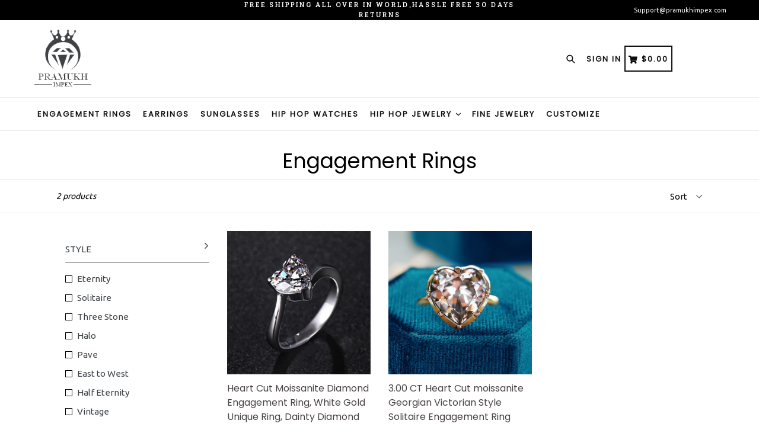

--- FILE ---
content_type: text/html; charset=utf-8
request_url: https://www.pramukhimpex.com/collections/engagement-rings/heart
body_size: 29455
content:
<!doctype html>
<!--[if IE 9]> <html class="ie9 no-js" lang="en"> <![endif]-->
<!--[if (gt IE 9)|!(IE)]><!--> <html class="no-js" lang="en"> <!--<![endif]-->
<head>
<!-- "snippets/booster-seo.liquid" was not rendered, the associated app was uninstalled -->
  <meta charset="utf-8">
  <meta http-equiv="X-UA-Compatible" content="IE=edge,chrome=1">
  <meta name="viewport" content="width=device-width,initial-scale=1,maximum-scale=1,user-scalable=no">
  <meta name="theme-color" content="#030303">
  <meta name="version" content="2.2.1">
  <meta name="email" content="Support@pramukhimpex.com">
  <meta name="role" content="main">
  <meta name="p:domain_verify" content="5ae15ff789bce0328e7f000c1f3bc74c"/>
<meta name="google-site-verification" content="hEuhZV_NdHJ5wOBl5UMFaSWh209bjTdekX2kyggdSI0" />
<!-- Global site tag (gtag.js) - Google Analytics -->
<script async src="https://www.googletagmanager.com/gtag/js?id=G-KZGM3X75VM"></script>
<script>
  window.dataLayer = window.dataLayer || [];
  function gtag(){dataLayer.push(arguments);}
  gtag('js', new Date());

  gtag('config', 'G-KZGM3X75VM');
</script>
  <link rel="canonical" href="https://www.pramukhimpex.com/collections/engagement-rings/heart">

  
    <link rel="shortcut icon" href="//www.pramukhimpex.com/cdn/shop/files/why_custom_32x32.png?v=1613709364" type="image/png">
  

  
  
<!-- Added by AVADA SEO Suite -->






<meta name="twitter:image" content="">
<script>window.FPConfig = {};window.FPConfig.ignoreKeywords=["/cart","/account"]</script>



<!-- /Added by AVADA SEO Suite -->


  

  <!-- /snippets/social-meta-tags.liquid -->




<meta property="og:site_name" content="pramukhimpex">
<meta property="og:url" content="https://www.pramukhimpex.com/collections/engagement-rings/heart">
<meta property="og:title" content="Engagement Rings">
<meta property="og:type" content="product.group">
<meta property="og:description" content="Pramukhimpex is the most trustworthy and well-known diamond ring manufacturer.Choose your sparking Moissanite Engagement Rings from our largest collection of customized diamond rings.You can design your own engagement ring with  your personal jeweler.">





<meta name="twitter:card" content="summary_large_image">
<meta name="twitter:title" content="Engagement Rings">
<meta name="twitter:description" content="Pramukhimpex is the most trustworthy and well-known diamond ring manufacturer.Choose your sparking Moissanite Engagement Rings from our largest collection of customized diamond rings.You can design your own engagement ring with  your personal jeweler.">

 

  <link href="//www.pramukhimpex.com/cdn/shop/t/2/assets/theme.scss.css?v=74805299580926836781717503550" rel="stylesheet" type="text/css" media="all" />
  <link href="//maxcdn.bootstrapcdn.com/font-awesome/4.7.0/css/font-awesome.min.css" rel="stylesheet" type="text/css" media="all" />
  <link href="//www.pramukhimpex.com/cdn/shop/t/2/assets/typo-color.scss.css?v=124797881340874660871687260731" rel="stylesheet" type="text/css" media="all" />
  <link href="//www.pramukhimpex.com/cdn/shop/t/2/assets/swatch.css?v=87399360491130504431602233250" rel="stylesheet" type="text/css" media="all" />
  <link href="//www.pramukhimpex.com/cdn/shop/t/2/assets/plugin.css?v=128099520739463134791602233213" rel="stylesheet" type="text/css" media="all" />
  <link href="//www.pramukhimpex.com/cdn/shop/t/2/assets/fancybox.css?v=150559531688824680601602233202" rel="stylesheet" type="text/css" media="all" />
  <link href="//www.pramukhimpex.com/cdn/shop/t/2/assets/style.scss.css?v=43912811907351864321608384183" rel="stylesheet" type="text/css" media="all" />
    

  <link href="//fonts.googleapis.com/css?family=Ubuntu:300,400,700" rel="stylesheet" type="text/css" media="all" />





  <script>
    var theme = {
      strings: {
        addToCart: "Buy it Now !",
        soldOut: "Sold out",
        unavailable: "Make a Selection",
        showMore: "Show More",
        showLess: "Show Less",
        addressError: "Error looking up that address",
        addressNoResults: "No results for that address",
        addressQueryLimit: "You have exceeded the Google API usage limit. Consider upgrading to a \u003ca href=\"https:\/\/developers.google.com\/maps\/premium\/usage-limits\"\u003ePremium Plan\u003c\/a\u003e.",
        authError: "There was a problem authenticating your Google Maps account. Create and enable the \u003ca href=\"https:\/\/developers.google.com\/maps\/documentation\/javascript\/get-api-key\"\u003eJavaScript API\u003c\/a\u003e and \u003ca href=\"https:\/\/developers.google.com\/maps\/documentation\/geocoding\/get-api-key\"\u003eGeocoding API\u003c\/a\u003e permissions of your app."
      },
      moneyFormat: "${{amount}}"
    }

    document.documentElement.className = document.documentElement.className.replace('no-js', 'js');
  </script>
    <!--[if (lte IE 9) ]><script src="//www.pramukhimpex.com/cdn/shop/t/2/assets/match-media.min.js?v=22265819453975888031602233211" type="text/javascript"></script><![endif]-->

  
  <script type="text/javascript">
   var sv = "Save";var x = "% OFF"; var y = "Thanks for subscribing";var currency_dropdown = false;var precentprice = true;
   var addToCartBtnLabel_1 = "Buy it Now !",addedToCartBtnLabe_1 = "Thank you",addingToCartBtnLabel_1 = "Adding.....",soldOutBtnLabel_1 = "Sold out";var relatedupsellmodal = false;var added_to_cart = "Added to cart";var view_cart = "View cart";var continue_shopping = "continue shopping";var items_count_one = "ITEMS";var items_count_other = "ITEMS";var read_more = "Read more";var read_less = "Less";var eblstcky = false;var ebl_pay_but = false;var read_mor = false;var visitorcountr = false;var livestock = false;var enable_defaul_variant = true;
  </script>
  <!--[if (gt IE 9)|!(IE)]><!--><script src="//www.pramukhimpex.com/cdn/shop/t/2/assets/lazysizes.js?v=68441465964607740661602233209" async="async"></script><!--<![endif]-->
  <!--[if lte IE 9]><script src="//www.pramukhimpex.com/cdn/shop/t/2/assets/lazysizes.min.js?v=1170"></script><![endif]-->

  <!--[if lte IE 9]><!--><script src="//www.pramukhimpex.com/cdn/shop/t/2/assets/theme.js?v=168603404795056410151602233250"></script><!--><![endif]-->



  <!--  bootstrap js & css  -->
  <script src="//www.pramukhimpex.com/cdn/shop/t/2/assets/bootstrap.min.js?v=73724390286584561281602233197"></script>
  <script>var mainShopDomain='pramukhimpex.myshopify.com';</script>
  <script src="//www.pramukhimpex.com/cdn/shop/t/2/assets/shop.js?v=126885366855227179001602233250" type="text/javascript"></script>
  <script src="//www.pramukhimpex.com/cdn/shop/t/2/assets/fancybox.js?v=29647143537703106261602233203" type="text/javascript"></script>
  <script src="//www.pramukhimpex.com/cdn/shop/t/2/assets/plugin.js?v=24408511215457307901602233213" type="text/javascript"></script>
 
  <link href="//www.pramukhimpex.com/cdn/shop/t/2/assets/fontawesome.css?v=31385824822438884781602233203" rel="stylesheet" type="text/css" media="all" />
  
  <!-- starapps_scripts_start -->
<!-- This code is automatically managed by StarApps Studio -->
<!-- Please contact support@starapps.studio for any help -->
<script type="application/json" sa-language-info="true" data-no-instant="true">
    {
        "current_language":"en",
"default_language":"en"
}
    </script>
<!--<script type="text/javascript" src="https://cdn.starapps.studio/apps/vsk/pramukhimpex/script-1602259103.js?shop=pramukhimpex.myshopify.com" async></script>-->
<!-- starapps_scripts_end -->
<script>window.performance && window.performance.mark && window.performance.mark('shopify.content_for_header.start');</script><meta name="google-site-verification" content="rAAWZIhHDZwd4XwDQwmcS1DCR14jdfx-O3Zale_7q8c">
<meta id="shopify-digital-wallet" name="shopify-digital-wallet" content="/26868449453/digital_wallets/dialog">
<meta name="shopify-checkout-api-token" content="4612d5b8c7ddfb6c8b3e0d855422b216">
<meta id="in-context-paypal-metadata" data-shop-id="26868449453" data-venmo-supported="true" data-environment="production" data-locale="en_US" data-paypal-v4="true" data-currency="USD">
<link rel="alternate" type="application/atom+xml" title="Feed" href="/collections/engagement-rings/heart.atom" />
<link rel="alternate" type="application/json+oembed" href="https://www.pramukhimpex.com/collections/engagement-rings/heart.oembed">
<script async="async" src="/checkouts/internal/preloads.js?locale=en-US"></script>
<script id="shopify-features" type="application/json">{"accessToken":"4612d5b8c7ddfb6c8b3e0d855422b216","betas":["rich-media-storefront-analytics"],"domain":"www.pramukhimpex.com","predictiveSearch":true,"shopId":26868449453,"locale":"en"}</script>
<script>var Shopify = Shopify || {};
Shopify.shop = "pramukhimpex.myshopify.com";
Shopify.locale = "en";
Shopify.currency = {"active":"USD","rate":"1.0"};
Shopify.country = "US";
Shopify.theme = {"name":"Pramukhimpex","id":83214663853,"schema_name":"Booster Premium","schema_version":"2.2.1","theme_store_id":null,"role":"main"};
Shopify.theme.handle = "null";
Shopify.theme.style = {"id":null,"handle":null};
Shopify.cdnHost = "www.pramukhimpex.com/cdn";
Shopify.routes = Shopify.routes || {};
Shopify.routes.root = "/";</script>
<script type="module">!function(o){(o.Shopify=o.Shopify||{}).modules=!0}(window);</script>
<script>!function(o){function n(){var o=[];function n(){o.push(Array.prototype.slice.apply(arguments))}return n.q=o,n}var t=o.Shopify=o.Shopify||{};t.loadFeatures=n(),t.autoloadFeatures=n()}(window);</script>
<script id="shop-js-analytics" type="application/json">{"pageType":"collection"}</script>
<script defer="defer" async type="module" src="//www.pramukhimpex.com/cdn/shopifycloud/shop-js/modules/v2/client.init-shop-cart-sync_C5BV16lS.en.esm.js"></script>
<script defer="defer" async type="module" src="//www.pramukhimpex.com/cdn/shopifycloud/shop-js/modules/v2/chunk.common_CygWptCX.esm.js"></script>
<script type="module">
  await import("//www.pramukhimpex.com/cdn/shopifycloud/shop-js/modules/v2/client.init-shop-cart-sync_C5BV16lS.en.esm.js");
await import("//www.pramukhimpex.com/cdn/shopifycloud/shop-js/modules/v2/chunk.common_CygWptCX.esm.js");

  window.Shopify.SignInWithShop?.initShopCartSync?.({"fedCMEnabled":true,"windoidEnabled":true});

</script>
<script>(function() {
  var isLoaded = false;
  function asyncLoad() {
    if (isLoaded) return;
    isLoaded = true;
    var urls = ["https:\/\/files-shpf.mageworx.com\/productoptions\/source.js?mw_productoptions_t=1645014673\u0026shop=pramukhimpex.myshopify.com","https:\/\/static.klaviyo.com\/onsite\/js\/klaviyo.js?company_id=WbiMzr\u0026shop=pramukhimpex.myshopify.com","\/\/code.tidio.co\/sfyfxtql9x179kk76en0yupx1xpahtv6.js?shop=pramukhimpex.myshopify.com","https:\/\/cdn.shopify.com\/s\/files\/1\/0268\/6844\/9453\/t\/2\/assets\/globo.formbuilder.init.js?v=1603361582\u0026shop=pramukhimpex.myshopify.com","https:\/\/cdn1.avada.io\/flying-pages\/module.js?shop=pramukhimpex.myshopify.com","https:\/\/seo.apps.avada.io\/avada-seo-installed.js?shop=pramukhimpex.myshopify.com","https:\/\/s3.eu-west-1.amazonaws.com\/production-klarna-il-shopify-osm\/a6c5e37d3b587ca7438f15aa90b429b47085a035\/pramukhimpex.myshopify.com-1708602584425.js?shop=pramukhimpex.myshopify.com","https:\/\/static.klaviyo.com\/onsite\/js\/klaviyo.js?company_id=WbiMzr\u0026shop=pramukhimpex.myshopify.com"];
    for (var i = 0; i < urls.length; i++) {
      var s = document.createElement('script');
      s.type = 'text/javascript';
      s.async = true;
      s.src = urls[i];
      var x = document.getElementsByTagName('script')[0];
      x.parentNode.insertBefore(s, x);
    }
  };
  if(window.attachEvent) {
    window.attachEvent('onload', asyncLoad);
  } else {
    window.addEventListener('load', asyncLoad, false);
  }
})();</script>
<script id="__st">var __st={"a":26868449453,"offset":-21600,"reqid":"a79eeb16-dc91-4657-9098-2bbd8031f390-1768811844","pageurl":"www.pramukhimpex.com\/collections\/engagement-rings\/heart","u":"49e3631632e9","p":"collection","rtyp":"collection","rid":232138637485};</script>
<script>window.ShopifyPaypalV4VisibilityTracking = true;</script>
<script id="captcha-bootstrap">!function(){'use strict';const t='contact',e='account',n='new_comment',o=[[t,t],['blogs',n],['comments',n],[t,'customer']],c=[[e,'customer_login'],[e,'guest_login'],[e,'recover_customer_password'],[e,'create_customer']],r=t=>t.map((([t,e])=>`form[action*='/${t}']:not([data-nocaptcha='true']) input[name='form_type'][value='${e}']`)).join(','),a=t=>()=>t?[...document.querySelectorAll(t)].map((t=>t.form)):[];function s(){const t=[...o],e=r(t);return a(e)}const i='password',u='form_key',d=['recaptcha-v3-token','g-recaptcha-response','h-captcha-response',i],f=()=>{try{return window.sessionStorage}catch{return}},m='__shopify_v',_=t=>t.elements[u];function p(t,e,n=!1){try{const o=window.sessionStorage,c=JSON.parse(o.getItem(e)),{data:r}=function(t){const{data:e,action:n}=t;return t[m]||n?{data:e,action:n}:{data:t,action:n}}(c);for(const[e,n]of Object.entries(r))t.elements[e]&&(t.elements[e].value=n);n&&o.removeItem(e)}catch(o){console.error('form repopulation failed',{error:o})}}const l='form_type',E='cptcha';function T(t){t.dataset[E]=!0}const w=window,h=w.document,L='Shopify',v='ce_forms',y='captcha';let A=!1;((t,e)=>{const n=(g='f06e6c50-85a8-45c8-87d0-21a2b65856fe',I='https://cdn.shopify.com/shopifycloud/storefront-forms-hcaptcha/ce_storefront_forms_captcha_hcaptcha.v1.5.2.iife.js',D={infoText:'Protected by hCaptcha',privacyText:'Privacy',termsText:'Terms'},(t,e,n)=>{const o=w[L][v],c=o.bindForm;if(c)return c(t,g,e,D).then(n);var r;o.q.push([[t,g,e,D],n]),r=I,A||(h.body.append(Object.assign(h.createElement('script'),{id:'captcha-provider',async:!0,src:r})),A=!0)});var g,I,D;w[L]=w[L]||{},w[L][v]=w[L][v]||{},w[L][v].q=[],w[L][y]=w[L][y]||{},w[L][y].protect=function(t,e){n(t,void 0,e),T(t)},Object.freeze(w[L][y]),function(t,e,n,w,h,L){const[v,y,A,g]=function(t,e,n){const i=e?o:[],u=t?c:[],d=[...i,...u],f=r(d),m=r(i),_=r(d.filter((([t,e])=>n.includes(e))));return[a(f),a(m),a(_),s()]}(w,h,L),I=t=>{const e=t.target;return e instanceof HTMLFormElement?e:e&&e.form},D=t=>v().includes(t);t.addEventListener('submit',(t=>{const e=I(t);if(!e)return;const n=D(e)&&!e.dataset.hcaptchaBound&&!e.dataset.recaptchaBound,o=_(e),c=g().includes(e)&&(!o||!o.value);(n||c)&&t.preventDefault(),c&&!n&&(function(t){try{if(!f())return;!function(t){const e=f();if(!e)return;const n=_(t);if(!n)return;const o=n.value;o&&e.removeItem(o)}(t);const e=Array.from(Array(32),(()=>Math.random().toString(36)[2])).join('');!function(t,e){_(t)||t.append(Object.assign(document.createElement('input'),{type:'hidden',name:u})),t.elements[u].value=e}(t,e),function(t,e){const n=f();if(!n)return;const o=[...t.querySelectorAll(`input[type='${i}']`)].map((({name:t})=>t)),c=[...d,...o],r={};for(const[a,s]of new FormData(t).entries())c.includes(a)||(r[a]=s);n.setItem(e,JSON.stringify({[m]:1,action:t.action,data:r}))}(t,e)}catch(e){console.error('failed to persist form',e)}}(e),e.submit())}));const S=(t,e)=>{t&&!t.dataset[E]&&(n(t,e.some((e=>e===t))),T(t))};for(const o of['focusin','change'])t.addEventListener(o,(t=>{const e=I(t);D(e)&&S(e,y())}));const B=e.get('form_key'),M=e.get(l),P=B&&M;t.addEventListener('DOMContentLoaded',(()=>{const t=y();if(P)for(const e of t)e.elements[l].value===M&&p(e,B);[...new Set([...A(),...v().filter((t=>'true'===t.dataset.shopifyCaptcha))])].forEach((e=>S(e,t)))}))}(h,new URLSearchParams(w.location.search),n,t,e,['guest_login'])})(!0,!0)}();</script>
<script integrity="sha256-4kQ18oKyAcykRKYeNunJcIwy7WH5gtpwJnB7kiuLZ1E=" data-source-attribution="shopify.loadfeatures" defer="defer" src="//www.pramukhimpex.com/cdn/shopifycloud/storefront/assets/storefront/load_feature-a0a9edcb.js" crossorigin="anonymous"></script>
<script data-source-attribution="shopify.dynamic_checkout.dynamic.init">var Shopify=Shopify||{};Shopify.PaymentButton=Shopify.PaymentButton||{isStorefrontPortableWallets:!0,init:function(){window.Shopify.PaymentButton.init=function(){};var t=document.createElement("script");t.src="https://www.pramukhimpex.com/cdn/shopifycloud/portable-wallets/latest/portable-wallets.en.js",t.type="module",document.head.appendChild(t)}};
</script>
<script data-source-attribution="shopify.dynamic_checkout.buyer_consent">
  function portableWalletsHideBuyerConsent(e){var t=document.getElementById("shopify-buyer-consent"),n=document.getElementById("shopify-subscription-policy-button");t&&n&&(t.classList.add("hidden"),t.setAttribute("aria-hidden","true"),n.removeEventListener("click",e))}function portableWalletsShowBuyerConsent(e){var t=document.getElementById("shopify-buyer-consent"),n=document.getElementById("shopify-subscription-policy-button");t&&n&&(t.classList.remove("hidden"),t.removeAttribute("aria-hidden"),n.addEventListener("click",e))}window.Shopify?.PaymentButton&&(window.Shopify.PaymentButton.hideBuyerConsent=portableWalletsHideBuyerConsent,window.Shopify.PaymentButton.showBuyerConsent=portableWalletsShowBuyerConsent);
</script>
<script data-source-attribution="shopify.dynamic_checkout.cart.bootstrap">document.addEventListener("DOMContentLoaded",(function(){function t(){return document.querySelector("shopify-accelerated-checkout-cart, shopify-accelerated-checkout")}if(t())Shopify.PaymentButton.init();else{new MutationObserver((function(e,n){t()&&(Shopify.PaymentButton.init(),n.disconnect())})).observe(document.body,{childList:!0,subtree:!0})}}));
</script>
<link id="shopify-accelerated-checkout-styles" rel="stylesheet" media="screen" href="https://www.pramukhimpex.com/cdn/shopifycloud/portable-wallets/latest/accelerated-checkout-backwards-compat.css" crossorigin="anonymous">
<style id="shopify-accelerated-checkout-cart">
        #shopify-buyer-consent {
  margin-top: 1em;
  display: inline-block;
  width: 100%;
}

#shopify-buyer-consent.hidden {
  display: none;
}

#shopify-subscription-policy-button {
  background: none;
  border: none;
  padding: 0;
  text-decoration: underline;
  font-size: inherit;
  cursor: pointer;
}

#shopify-subscription-policy-button::before {
  box-shadow: none;
}

      </style>

<script>window.performance && window.performance.mark && window.performance.mark('shopify.content_for_header.end');</script>

  <link href="https://fonts.googleapis.com/css?family=Anton|Arimo|Arvo|Baloo+Bhai|Baloo+Bhaina|Bitter|Bree+Serif|Cabin|Catamaran|David+Libre|Dosis|Droid+Sans|Droid+Serif|Ek+Mukta|Fjalla+One|Hind|Inconsolata|Indie+Flower|Lato|Libre+Baskerville|Lobster|Lora|Merriweather|Modak|Montserrat|Muli|Noto+Sans|Noto+Serif|Nunito|Open+Sans|Open+Sans+Condensed:300|Oswald|Oxygen|PT+Sans|PT+Sans+Narrow|PT+Serif|Pavanam|Playfair+Display|Poppins|Raleway|Roboto|Roboto+Condensed|Roboto+Slab|Slabo+27px|Source+Sans+Pro|Teko|Titillium+Web|Ubuntu|Yanone+Kaffeesatz|Yatra+One" rel="stylesheet">

  <style type="text/css"> .product-description + [data-readmore-toggle], .product-description[data-readmore]{display: block; width: 100%;margin-top: 15px;}.product-description[data-readmore]{transition: height 100ms;overflow-x: hidden !important;overflow: -webkit-paged-x;}</style>


  

	
<!-- BEGIN app block: shopify://apps/avada-seo-suite/blocks/avada-seo/15507c6e-1aa3-45d3-b698-7e175e033440 --><script>
  window.AVADA_SEO_ENABLED = true;
</script><!-- BEGIN app snippet: avada-broken-link-manager --><!-- END app snippet --><!-- BEGIN app snippet: avada-seo-site --><!-- END app snippet --><!-- BEGIN app snippet: avada-robot-onpage --><!-- Avada SEO Robot Onpage -->












<!-- END app snippet --><!-- BEGIN app snippet: avada-frequently-asked-questions -->







<!-- END app snippet --><!-- BEGIN app snippet: avada-custom-css --> <!-- BEGIN Avada SEO custom CSS END -->


<!-- END Avada SEO custom CSS END -->
<!-- END app snippet --><!-- BEGIN app snippet: avada-loading --><style>
  @keyframes avada-rotate {
    0% { transform: rotate(0); }
    100% { transform: rotate(360deg); }
  }

  @keyframes avada-fade-out {
    0% { opacity: 1; visibility: visible; }
    100% { opacity: 0; visibility: hidden; }
  }

  .Avada-LoadingScreen {
    display: none;
    width: 100%;
    height: 100vh;
    top: 0;
    position: fixed;
    z-index: 9999;
    display: flex;
    align-items: center;
    justify-content: center;
  
    background-image: url();
    background-position: center;
    background-size: cover;
    background-repeat: no-repeat;
  
  }

  .Avada-LoadingScreen svg {
    animation: avada-rotate 1s linear infinite;
    width: px;
    height: px;
  }
</style>
<script>
  const themeId = Shopify.theme.id;
  const loadingSettingsValue = null;
  const loadingType = loadingSettingsValue?.loadingType;
  function renderLoading() {
    new MutationObserver((mutations, observer) => {
      if (document.body) {
        observer.disconnect();
        const loadingDiv = document.createElement('div');
        loadingDiv.className = 'Avada-LoadingScreen';
        if(loadingType === 'custom_logo' || loadingType === 'favicon_logo') {
          const srcLoadingImage = loadingSettingsValue?.customLogoThemeIds[themeId] || '';
          if(srcLoadingImage) {
            loadingDiv.innerHTML = `
            <img alt="Avada logo"  height="600px" loading="eager" fetchpriority="high"
              src="${srcLoadingImage}&width=600"
              width="600px" />
              `
          }
        }
        if(loadingType === 'circle') {
          loadingDiv.innerHTML = `
        <svg viewBox="0 0 40 40" fill="none" xmlns="http://www.w3.org/2000/svg">
          <path d="M20 3.75C11.0254 3.75 3.75 11.0254 3.75 20C3.75 21.0355 2.91053 21.875 1.875 21.875C0.839475 21.875 0 21.0355 0 20C0 8.9543 8.9543 0 20 0C31.0457 0 40 8.9543 40 20C40 31.0457 31.0457 40 20 40C18.9645 40 18.125 39.1605 18.125 38.125C18.125 37.0895 18.9645 36.25 20 36.25C28.9748 36.25 36.25 28.9748 36.25 20C36.25 11.0254 28.9748 3.75 20 3.75Z" fill=""/>
        </svg>
      `;
        }

        document.body.insertBefore(loadingDiv, document.body.firstChild || null);
        const e = '';
        const t = '';
        const o = 'first' === t;
        const a = sessionStorage.getItem('isShowLoadingAvada');
        const n = document.querySelector('.Avada-LoadingScreen');
        if (a && o) return (n.style.display = 'none');
        n.style.display = 'flex';
        const i = document.body;
        i.style.overflow = 'hidden';
        const l = () => {
          i.style.overflow = 'auto';
          n.style.animation = 'avada-fade-out 1s ease-out forwards';
          setTimeout(() => {
            n.style.display = 'none';
          }, 1000);
        };
        if ((o && !a && sessionStorage.setItem('isShowLoadingAvada', true), 'duration_auto' === e)) {
          window.onload = function() {
            l();
          };
          return;
        }
        setTimeout(() => {
          l();
        }, 1000 * e);
      }
    }).observe(document.documentElement, { childList: true, subtree: true });
  };
  function isNullish(value) {
    return value === null || value === undefined;
  }
  const themeIds = '';
  const themeIdsArray = themeIds ? themeIds.split(',') : [];

  if(!isNullish(themeIds) && themeIdsArray.includes(themeId.toString()) && loadingSettingsValue?.enabled) {
    renderLoading();
  }

  if(isNullish(loadingSettingsValue?.themeIds) && loadingSettingsValue?.enabled) {
    renderLoading();
  }
</script>
<!-- END app snippet --><!-- BEGIN app snippet: avada-seo-social-post --><!-- END app snippet -->
<!-- END app block --><meta property="og:image" content="https://cdn.shopify.com/s/files/1/0268/6844/9453/files/logo.png?height=628&pad_color=fff&v=1613709364&width=1200" />
<meta property="og:image:secure_url" content="https://cdn.shopify.com/s/files/1/0268/6844/9453/files/logo.png?height=628&pad_color=fff&v=1613709364&width=1200" />
<meta property="og:image:width" content="1200" />
<meta property="og:image:height" content="628" />
<link href="https://monorail-edge.shopifysvc.com" rel="dns-prefetch">
<script>(function(){if ("sendBeacon" in navigator && "performance" in window) {try {var session_token_from_headers = performance.getEntriesByType('navigation')[0].serverTiming.find(x => x.name == '_s').description;} catch {var session_token_from_headers = undefined;}var session_cookie_matches = document.cookie.match(/_shopify_s=([^;]*)/);var session_token_from_cookie = session_cookie_matches && session_cookie_matches.length === 2 ? session_cookie_matches[1] : "";var session_token = session_token_from_headers || session_token_from_cookie || "";function handle_abandonment_event(e) {var entries = performance.getEntries().filter(function(entry) {return /monorail-edge.shopifysvc.com/.test(entry.name);});if (!window.abandonment_tracked && entries.length === 0) {window.abandonment_tracked = true;var currentMs = Date.now();var navigation_start = performance.timing.navigationStart;var payload = {shop_id: 26868449453,url: window.location.href,navigation_start,duration: currentMs - navigation_start,session_token,page_type: "collection"};window.navigator.sendBeacon("https://monorail-edge.shopifysvc.com/v1/produce", JSON.stringify({schema_id: "online_store_buyer_site_abandonment/1.1",payload: payload,metadata: {event_created_at_ms: currentMs,event_sent_at_ms: currentMs}}));}}window.addEventListener('pagehide', handle_abandonment_event);}}());</script>
<script id="web-pixels-manager-setup">(function e(e,d,r,n,o){if(void 0===o&&(o={}),!Boolean(null===(a=null===(i=window.Shopify)||void 0===i?void 0:i.analytics)||void 0===a?void 0:a.replayQueue)){var i,a;window.Shopify=window.Shopify||{};var t=window.Shopify;t.analytics=t.analytics||{};var s=t.analytics;s.replayQueue=[],s.publish=function(e,d,r){return s.replayQueue.push([e,d,r]),!0};try{self.performance.mark("wpm:start")}catch(e){}var l=function(){var e={modern:/Edge?\/(1{2}[4-9]|1[2-9]\d|[2-9]\d{2}|\d{4,})\.\d+(\.\d+|)|Firefox\/(1{2}[4-9]|1[2-9]\d|[2-9]\d{2}|\d{4,})\.\d+(\.\d+|)|Chrom(ium|e)\/(9{2}|\d{3,})\.\d+(\.\d+|)|(Maci|X1{2}).+ Version\/(15\.\d+|(1[6-9]|[2-9]\d|\d{3,})\.\d+)([,.]\d+|)( \(\w+\)|)( Mobile\/\w+|) Safari\/|Chrome.+OPR\/(9{2}|\d{3,})\.\d+\.\d+|(CPU[ +]OS|iPhone[ +]OS|CPU[ +]iPhone|CPU IPhone OS|CPU iPad OS)[ +]+(15[._]\d+|(1[6-9]|[2-9]\d|\d{3,})[._]\d+)([._]\d+|)|Android:?[ /-](13[3-9]|1[4-9]\d|[2-9]\d{2}|\d{4,})(\.\d+|)(\.\d+|)|Android.+Firefox\/(13[5-9]|1[4-9]\d|[2-9]\d{2}|\d{4,})\.\d+(\.\d+|)|Android.+Chrom(ium|e)\/(13[3-9]|1[4-9]\d|[2-9]\d{2}|\d{4,})\.\d+(\.\d+|)|SamsungBrowser\/([2-9]\d|\d{3,})\.\d+/,legacy:/Edge?\/(1[6-9]|[2-9]\d|\d{3,})\.\d+(\.\d+|)|Firefox\/(5[4-9]|[6-9]\d|\d{3,})\.\d+(\.\d+|)|Chrom(ium|e)\/(5[1-9]|[6-9]\d|\d{3,})\.\d+(\.\d+|)([\d.]+$|.*Safari\/(?![\d.]+ Edge\/[\d.]+$))|(Maci|X1{2}).+ Version\/(10\.\d+|(1[1-9]|[2-9]\d|\d{3,})\.\d+)([,.]\d+|)( \(\w+\)|)( Mobile\/\w+|) Safari\/|Chrome.+OPR\/(3[89]|[4-9]\d|\d{3,})\.\d+\.\d+|(CPU[ +]OS|iPhone[ +]OS|CPU[ +]iPhone|CPU IPhone OS|CPU iPad OS)[ +]+(10[._]\d+|(1[1-9]|[2-9]\d|\d{3,})[._]\d+)([._]\d+|)|Android:?[ /-](13[3-9]|1[4-9]\d|[2-9]\d{2}|\d{4,})(\.\d+|)(\.\d+|)|Mobile Safari.+OPR\/([89]\d|\d{3,})\.\d+\.\d+|Android.+Firefox\/(13[5-9]|1[4-9]\d|[2-9]\d{2}|\d{4,})\.\d+(\.\d+|)|Android.+Chrom(ium|e)\/(13[3-9]|1[4-9]\d|[2-9]\d{2}|\d{4,})\.\d+(\.\d+|)|Android.+(UC? ?Browser|UCWEB|U3)[ /]?(15\.([5-9]|\d{2,})|(1[6-9]|[2-9]\d|\d{3,})\.\d+)\.\d+|SamsungBrowser\/(5\.\d+|([6-9]|\d{2,})\.\d+)|Android.+MQ{2}Browser\/(14(\.(9|\d{2,})|)|(1[5-9]|[2-9]\d|\d{3,})(\.\d+|))(\.\d+|)|K[Aa][Ii]OS\/(3\.\d+|([4-9]|\d{2,})\.\d+)(\.\d+|)/},d=e.modern,r=e.legacy,n=navigator.userAgent;return n.match(d)?"modern":n.match(r)?"legacy":"unknown"}(),u="modern"===l?"modern":"legacy",c=(null!=n?n:{modern:"",legacy:""})[u],f=function(e){return[e.baseUrl,"/wpm","/b",e.hashVersion,"modern"===e.buildTarget?"m":"l",".js"].join("")}({baseUrl:d,hashVersion:r,buildTarget:u}),m=function(e){var d=e.version,r=e.bundleTarget,n=e.surface,o=e.pageUrl,i=e.monorailEndpoint;return{emit:function(e){var a=e.status,t=e.errorMsg,s=(new Date).getTime(),l=JSON.stringify({metadata:{event_sent_at_ms:s},events:[{schema_id:"web_pixels_manager_load/3.1",payload:{version:d,bundle_target:r,page_url:o,status:a,surface:n,error_msg:t},metadata:{event_created_at_ms:s}}]});if(!i)return console&&console.warn&&console.warn("[Web Pixels Manager] No Monorail endpoint provided, skipping logging."),!1;try{return self.navigator.sendBeacon.bind(self.navigator)(i,l)}catch(e){}var u=new XMLHttpRequest;try{return u.open("POST",i,!0),u.setRequestHeader("Content-Type","text/plain"),u.send(l),!0}catch(e){return console&&console.warn&&console.warn("[Web Pixels Manager] Got an unhandled error while logging to Monorail."),!1}}}}({version:r,bundleTarget:l,surface:e.surface,pageUrl:self.location.href,monorailEndpoint:e.monorailEndpoint});try{o.browserTarget=l,function(e){var d=e.src,r=e.async,n=void 0===r||r,o=e.onload,i=e.onerror,a=e.sri,t=e.scriptDataAttributes,s=void 0===t?{}:t,l=document.createElement("script"),u=document.querySelector("head"),c=document.querySelector("body");if(l.async=n,l.src=d,a&&(l.integrity=a,l.crossOrigin="anonymous"),s)for(var f in s)if(Object.prototype.hasOwnProperty.call(s,f))try{l.dataset[f]=s[f]}catch(e){}if(o&&l.addEventListener("load",o),i&&l.addEventListener("error",i),u)u.appendChild(l);else{if(!c)throw new Error("Did not find a head or body element to append the script");c.appendChild(l)}}({src:f,async:!0,onload:function(){if(!function(){var e,d;return Boolean(null===(d=null===(e=window.Shopify)||void 0===e?void 0:e.analytics)||void 0===d?void 0:d.initialized)}()){var d=window.webPixelsManager.init(e)||void 0;if(d){var r=window.Shopify.analytics;r.replayQueue.forEach((function(e){var r=e[0],n=e[1],o=e[2];d.publishCustomEvent(r,n,o)})),r.replayQueue=[],r.publish=d.publishCustomEvent,r.visitor=d.visitor,r.initialized=!0}}},onerror:function(){return m.emit({status:"failed",errorMsg:"".concat(f," has failed to load")})},sri:function(e){var d=/^sha384-[A-Za-z0-9+/=]+$/;return"string"==typeof e&&d.test(e)}(c)?c:"",scriptDataAttributes:o}),m.emit({status:"loading"})}catch(e){m.emit({status:"failed",errorMsg:(null==e?void 0:e.message)||"Unknown error"})}}})({shopId: 26868449453,storefrontBaseUrl: "https://www.pramukhimpex.com",extensionsBaseUrl: "https://extensions.shopifycdn.com/cdn/shopifycloud/web-pixels-manager",monorailEndpoint: "https://monorail-edge.shopifysvc.com/unstable/produce_batch",surface: "storefront-renderer",enabledBetaFlags: ["2dca8a86"],webPixelsConfigList: [{"id":"637075629","configuration":"{\"config\":\"{\\\"google_tag_ids\\\":[\\\"GT-KV54DNJT\\\",\\\"G-KZGM3X75VM\\\"],\\\"target_country\\\":\\\"US\\\",\\\"gtag_events\\\":[{\\\"type\\\":\\\"begin_checkout\\\",\\\"action_label\\\":\\\"G-KZGM3X75VM\\\"},{\\\"type\\\":\\\"search\\\",\\\"action_label\\\":\\\"G-KZGM3X75VM\\\"},{\\\"type\\\":\\\"view_item\\\",\\\"action_label\\\":[\\\"MC-WSG3Z0KBJC\\\",\\\"G-KZGM3X75VM\\\"]},{\\\"type\\\":\\\"purchase\\\",\\\"action_label\\\":[\\\"MC-WSG3Z0KBJC\\\",\\\"G-KZGM3X75VM\\\"]},{\\\"type\\\":\\\"page_view\\\",\\\"action_label\\\":[\\\"MC-WSG3Z0KBJC\\\",\\\"G-KZGM3X75VM\\\"]},{\\\"type\\\":\\\"add_payment_info\\\",\\\"action_label\\\":\\\"G-KZGM3X75VM\\\"},{\\\"type\\\":\\\"add_to_cart\\\",\\\"action_label\\\":\\\"G-KZGM3X75VM\\\"}],\\\"enable_monitoring_mode\\\":false}\"}","eventPayloadVersion":"v1","runtimeContext":"OPEN","scriptVersion":"b2a88bafab3e21179ed38636efcd8a93","type":"APP","apiClientId":1780363,"privacyPurposes":[],"dataSharingAdjustments":{"protectedCustomerApprovalScopes":["read_customer_address","read_customer_email","read_customer_name","read_customer_personal_data","read_customer_phone"]}},{"id":"64782509","configuration":"{\"tagID\":\"2613927519523\"}","eventPayloadVersion":"v1","runtimeContext":"STRICT","scriptVersion":"18031546ee651571ed29edbe71a3550b","type":"APP","apiClientId":3009811,"privacyPurposes":["ANALYTICS","MARKETING","SALE_OF_DATA"],"dataSharingAdjustments":{"protectedCustomerApprovalScopes":["read_customer_address","read_customer_email","read_customer_name","read_customer_personal_data","read_customer_phone"]}},{"id":"shopify-app-pixel","configuration":"{}","eventPayloadVersion":"v1","runtimeContext":"STRICT","scriptVersion":"0450","apiClientId":"shopify-pixel","type":"APP","privacyPurposes":["ANALYTICS","MARKETING"]},{"id":"shopify-custom-pixel","eventPayloadVersion":"v1","runtimeContext":"LAX","scriptVersion":"0450","apiClientId":"shopify-pixel","type":"CUSTOM","privacyPurposes":["ANALYTICS","MARKETING"]}],isMerchantRequest: false,initData: {"shop":{"name":"pramukhimpex","paymentSettings":{"currencyCode":"USD"},"myshopifyDomain":"pramukhimpex.myshopify.com","countryCode":"US","storefrontUrl":"https:\/\/www.pramukhimpex.com"},"customer":null,"cart":null,"checkout":null,"productVariants":[],"purchasingCompany":null},},"https://www.pramukhimpex.com/cdn","fcfee988w5aeb613cpc8e4bc33m6693e112",{"modern":"","legacy":""},{"shopId":"26868449453","storefrontBaseUrl":"https:\/\/www.pramukhimpex.com","extensionBaseUrl":"https:\/\/extensions.shopifycdn.com\/cdn\/shopifycloud\/web-pixels-manager","surface":"storefront-renderer","enabledBetaFlags":"[\"2dca8a86\"]","isMerchantRequest":"false","hashVersion":"fcfee988w5aeb613cpc8e4bc33m6693e112","publish":"custom","events":"[[\"page_viewed\",{}],[\"collection_viewed\",{\"collection\":{\"id\":\"232138637485\",\"title\":\"Engagement Rings\",\"productVariants\":[{\"price\":{\"amount\":330.0,\"currencyCode\":\"USD\"},\"product\":{\"title\":\"Heart Cut Moissanite Diamond Engagement Ring, White Gold Unique Ring, Dainty Diamond Wedding ring, Anniversary Gift Rings\",\"vendor\":\"pramukhimpex\",\"id\":\"6153697755309\",\"untranslatedTitle\":\"Heart Cut Moissanite Diamond Engagement Ring, White Gold Unique Ring, Dainty Diamond Wedding ring, Anniversary Gift Rings\",\"url\":\"\/products\/heart-cut-moissanite-diamond-engagement-ring-white-gold-unique-cubic-zirconia-ring-dainty-diamond-wedding-ring-anniversary-gift-rings\",\"type\":\"\"},\"id\":\"37782058434733\",\"image\":{\"src\":\"\/\/www.pramukhimpex.com\/cdn\/shop\/products\/45_2.jpg?v=1608705287\"},\"sku\":\"TG45\",\"title\":\"Default Title\",\"untranslatedTitle\":\"Default Title\"},{\"price\":{\"amount\":279.0,\"currencyCode\":\"USD\"},\"product\":{\"title\":\"3.00 CT Heart Cut moissanite Georgian Victorian Style Solitaire Engagement Ring Antique wedding ring promise art deco gift for women vintage\",\"vendor\":\"pramukhimpex\",\"id\":\"5919571378349\",\"untranslatedTitle\":\"3.00 CT Heart Cut moissanite Georgian Victorian Style Solitaire Engagement Ring Antique wedding ring promise art deco gift for women vintage\",\"url\":\"\/products\/3-00-ct-heart-cut-moissanite-georgian-victorian-style-solitaire-engagement-ring-antique-wedding-ring-promise-art-deco-gift-for-women-vintage\",\"type\":\"\"},\"id\":\"36964546871469\",\"image\":{\"src\":\"\/\/www.pramukhimpex.com\/cdn\/shop\/products\/il_fullxfull.2613781445_8r0t.jpg?v=1603809316\"},\"sku\":\"KB1080\",\"title\":\"Default Title\",\"untranslatedTitle\":\"Default Title\"}]}}]]"});</script><script>
  window.ShopifyAnalytics = window.ShopifyAnalytics || {};
  window.ShopifyAnalytics.meta = window.ShopifyAnalytics.meta || {};
  window.ShopifyAnalytics.meta.currency = 'USD';
  var meta = {"products":[{"id":6153697755309,"gid":"gid:\/\/shopify\/Product\/6153697755309","vendor":"pramukhimpex","type":"","handle":"heart-cut-moissanite-diamond-engagement-ring-white-gold-unique-cubic-zirconia-ring-dainty-diamond-wedding-ring-anniversary-gift-rings","variants":[{"id":37782058434733,"price":33000,"name":"Heart Cut Moissanite Diamond Engagement Ring, White Gold Unique Ring, Dainty Diamond Wedding ring, Anniversary Gift Rings","public_title":null,"sku":"TG45"}],"remote":false},{"id":5919571378349,"gid":"gid:\/\/shopify\/Product\/5919571378349","vendor":"pramukhimpex","type":"","handle":"3-00-ct-heart-cut-moissanite-georgian-victorian-style-solitaire-engagement-ring-antique-wedding-ring-promise-art-deco-gift-for-women-vintage","variants":[{"id":36964546871469,"price":27900,"name":"3.00 CT Heart Cut moissanite Georgian Victorian Style Solitaire Engagement Ring Antique wedding ring promise art deco gift for women vintage","public_title":null,"sku":"KB1080"}],"remote":false}],"page":{"pageType":"collection","resourceType":"collection","resourceId":232138637485,"requestId":"a79eeb16-dc91-4657-9098-2bbd8031f390-1768811844"}};
  for (var attr in meta) {
    window.ShopifyAnalytics.meta[attr] = meta[attr];
  }
</script>
<script class="analytics">
  (function () {
    var customDocumentWrite = function(content) {
      var jquery = null;

      if (window.jQuery) {
        jquery = window.jQuery;
      } else if (window.Checkout && window.Checkout.$) {
        jquery = window.Checkout.$;
      }

      if (jquery) {
        jquery('body').append(content);
      }
    };

    var hasLoggedConversion = function(token) {
      if (token) {
        return document.cookie.indexOf('loggedConversion=' + token) !== -1;
      }
      return false;
    }

    var setCookieIfConversion = function(token) {
      if (token) {
        var twoMonthsFromNow = new Date(Date.now());
        twoMonthsFromNow.setMonth(twoMonthsFromNow.getMonth() + 2);

        document.cookie = 'loggedConversion=' + token + '; expires=' + twoMonthsFromNow;
      }
    }

    var trekkie = window.ShopifyAnalytics.lib = window.trekkie = window.trekkie || [];
    if (trekkie.integrations) {
      return;
    }
    trekkie.methods = [
      'identify',
      'page',
      'ready',
      'track',
      'trackForm',
      'trackLink'
    ];
    trekkie.factory = function(method) {
      return function() {
        var args = Array.prototype.slice.call(arguments);
        args.unshift(method);
        trekkie.push(args);
        return trekkie;
      };
    };
    for (var i = 0; i < trekkie.methods.length; i++) {
      var key = trekkie.methods[i];
      trekkie[key] = trekkie.factory(key);
    }
    trekkie.load = function(config) {
      trekkie.config = config || {};
      trekkie.config.initialDocumentCookie = document.cookie;
      var first = document.getElementsByTagName('script')[0];
      var script = document.createElement('script');
      script.type = 'text/javascript';
      script.onerror = function(e) {
        var scriptFallback = document.createElement('script');
        scriptFallback.type = 'text/javascript';
        scriptFallback.onerror = function(error) {
                var Monorail = {
      produce: function produce(monorailDomain, schemaId, payload) {
        var currentMs = new Date().getTime();
        var event = {
          schema_id: schemaId,
          payload: payload,
          metadata: {
            event_created_at_ms: currentMs,
            event_sent_at_ms: currentMs
          }
        };
        return Monorail.sendRequest("https://" + monorailDomain + "/v1/produce", JSON.stringify(event));
      },
      sendRequest: function sendRequest(endpointUrl, payload) {
        // Try the sendBeacon API
        if (window && window.navigator && typeof window.navigator.sendBeacon === 'function' && typeof window.Blob === 'function' && !Monorail.isIos12()) {
          var blobData = new window.Blob([payload], {
            type: 'text/plain'
          });

          if (window.navigator.sendBeacon(endpointUrl, blobData)) {
            return true;
          } // sendBeacon was not successful

        } // XHR beacon

        var xhr = new XMLHttpRequest();

        try {
          xhr.open('POST', endpointUrl);
          xhr.setRequestHeader('Content-Type', 'text/plain');
          xhr.send(payload);
        } catch (e) {
          console.log(e);
        }

        return false;
      },
      isIos12: function isIos12() {
        return window.navigator.userAgent.lastIndexOf('iPhone; CPU iPhone OS 12_') !== -1 || window.navigator.userAgent.lastIndexOf('iPad; CPU OS 12_') !== -1;
      }
    };
    Monorail.produce('monorail-edge.shopifysvc.com',
      'trekkie_storefront_load_errors/1.1',
      {shop_id: 26868449453,
      theme_id: 83214663853,
      app_name: "storefront",
      context_url: window.location.href,
      source_url: "//www.pramukhimpex.com/cdn/s/trekkie.storefront.cd680fe47e6c39ca5d5df5f0a32d569bc48c0f27.min.js"});

        };
        scriptFallback.async = true;
        scriptFallback.src = '//www.pramukhimpex.com/cdn/s/trekkie.storefront.cd680fe47e6c39ca5d5df5f0a32d569bc48c0f27.min.js';
        first.parentNode.insertBefore(scriptFallback, first);
      };
      script.async = true;
      script.src = '//www.pramukhimpex.com/cdn/s/trekkie.storefront.cd680fe47e6c39ca5d5df5f0a32d569bc48c0f27.min.js';
      first.parentNode.insertBefore(script, first);
    };
    trekkie.load(
      {"Trekkie":{"appName":"storefront","development":false,"defaultAttributes":{"shopId":26868449453,"isMerchantRequest":null,"themeId":83214663853,"themeCityHash":"7769156535155934962","contentLanguage":"en","currency":"USD","eventMetadataId":"d5b582d4-fd4e-44e6-8979-5066956840b5"},"isServerSideCookieWritingEnabled":true,"monorailRegion":"shop_domain","enabledBetaFlags":["65f19447"]},"Session Attribution":{},"S2S":{"facebookCapiEnabled":false,"source":"trekkie-storefront-renderer","apiClientId":580111}}
    );

    var loaded = false;
    trekkie.ready(function() {
      if (loaded) return;
      loaded = true;

      window.ShopifyAnalytics.lib = window.trekkie;

      var originalDocumentWrite = document.write;
      document.write = customDocumentWrite;
      try { window.ShopifyAnalytics.merchantGoogleAnalytics.call(this); } catch(error) {};
      document.write = originalDocumentWrite;

      window.ShopifyAnalytics.lib.page(null,{"pageType":"collection","resourceType":"collection","resourceId":232138637485,"requestId":"a79eeb16-dc91-4657-9098-2bbd8031f390-1768811844","shopifyEmitted":true});

      var match = window.location.pathname.match(/checkouts\/(.+)\/(thank_you|post_purchase)/)
      var token = match? match[1]: undefined;
      if (!hasLoggedConversion(token)) {
        setCookieIfConversion(token);
        window.ShopifyAnalytics.lib.track("Viewed Product Category",{"currency":"USD","category":"Collection: engagement-rings","collectionName":"engagement-rings","collectionId":232138637485,"nonInteraction":true},undefined,undefined,{"shopifyEmitted":true});
      }
    });


        var eventsListenerScript = document.createElement('script');
        eventsListenerScript.async = true;
        eventsListenerScript.src = "//www.pramukhimpex.com/cdn/shopifycloud/storefront/assets/shop_events_listener-3da45d37.js";
        document.getElementsByTagName('head')[0].appendChild(eventsListenerScript);

})();</script>
<script
  defer
  src="https://www.pramukhimpex.com/cdn/shopifycloud/perf-kit/shopify-perf-kit-3.0.4.min.js"
  data-application="storefront-renderer"
  data-shop-id="26868449453"
  data-render-region="gcp-us-central1"
  data-page-type="collection"
  data-theme-instance-id="83214663853"
  data-theme-name="Booster Premium"
  data-theme-version="2.2.1"
  data-monorail-region="shop_domain"
  data-resource-timing-sampling-rate="10"
  data-shs="true"
  data-shs-beacon="true"
  data-shs-export-with-fetch="true"
  data-shs-logs-sample-rate="1"
  data-shs-beacon-endpoint="https://www.pramukhimpex.com/api/collect"
></script>
</head>


<link href="//www.pramukhimpex.com/cdn/shop/t/2/assets/globo.formbuilder.css?v=124773530447652224731603361580" rel="stylesheet" type="text/css" media="all" /><script>
	var Globo = Globo || {};
    Globo.FormBuilder = Globo.FormBuilder || {}
    Globo.FormBuilder.url = "https://form.globosoftware.net"
    Globo.FormBuilder.shop = {
        settings : {
            reCaptcha : {
                siteKey : ''
            }
        },
        pricing:{
            features:{
                fileUpload : 30,
                removeCopyright : true
            }
        }
    }
    Globo.FormBuilder.forms = []

        Globo.FormBuilder.page = {
        title : document.title,
        href : window.location.href
    }
</script>

<script type="text/template" id="globo-formbuilder-dynamicCSS">

	.globo-form-app{
    max-width: {{configs.appearance.width}}px;
    width: -webkit-fill-available;
    background-color:#FFF;
    {% if configs.appearance.background == 'color' %}
    background-color: {{configs.appearance.backgroundColor}};
    {% endif %}
    {% if configs.appearance.background == 'image' %}
    background-image : url('{{configs.appearance.backgroundImage}}');
    background-position: center {{configs.appearance.backgroundImageAlignment}};;
    background-repeat:no-repeat;
    background-size: cover;
    {% endif %}
}

.globo-form-app .globo-heading{
    color: {{configs.appearance.headingColor}}
}
.globo-form-app .globo-description,
.globo-form-app .header .globo-description{
    color: {{configs.appearance.descriptionColor}}
}
.globo-form-app .globo-label,
.globo-form-app .globo-form-control label.globo-label{
    color: {{configs.appearance.labelColor}}
}
.globo-form-app .globo-form-control .help-text.globo-description{
    color: {{configs.appearance.descriptionColor}}
}
.globo-form-app .globo-form-control .checkbox-wrapper .globo-option,
.globo-form-app .globo-form-control .radio-wrapper .globo-option
{
    color: {{configs.appearance.optionColor}}
}
.globo-form-app .footer{
    text-align:{{configs.footer.submitAlignment}};
}
.globo-form-app .footer button{
    border:1px solid {{configs.appearance.mainColor}};
    {% if configs.footer.submitFullWidth %}
        width:100%;
    {% endif %}
}
.globo-form-app .footer button.submit,
.globo-form-app .footer button.action.loading .spinner{
    background-color: {{configs.appearance.mainColor}};
    color : {{ configs.appearance.mainColor | idealTextColor }};
}
.globo-form-app .globo-form-control .star-rating>fieldset:not(:checked)>label:before {
    content: url('data:image/svg+xml; utf8, <svg aria-hidden="true" focusable="false" data-prefix="far" data-icon="star" class="svg-inline--fa fa-star fa-w-18" role="img" xmlns="http://www.w3.org/2000/svg" viewBox="0 0 576 512"><path fill="{{configs.appearance.mainColor | encodeHexColor }}" d="M528.1 171.5L382 150.2 316.7 17.8c-11.7-23.6-45.6-23.9-57.4 0L194 150.2 47.9 171.5c-26.2 3.8-36.7 36.1-17.7 54.6l105.7 103-25 145.5c-4.5 26.3 23.2 46 46.4 33.7L288 439.6l130.7 68.7c23.2 12.2 50.9-7.4 46.4-33.7l-25-145.5 105.7-103c19-18.5 8.5-50.8-17.7-54.6zM388.6 312.3l23.7 138.4L288 385.4l-124.3 65.3 23.7-138.4-100.6-98 139-20.2 62.2-126 62.2 126 139 20.2-100.6 98z"></path></svg>');
}
.globo-form-app .globo-form-control .star-rating>fieldset>input:checked ~ label:before {
    content: url('data:image/svg+xml; utf8, <svg aria-hidden="true" focusable="false" data-prefix="fas" data-icon="star" class="svg-inline--fa fa-star fa-w-18" role="img" xmlns="http://www.w3.org/2000/svg" viewBox="0 0 576 512"><path fill="{{configs.appearance.mainColor | encodeHexColor }}" d="M259.3 17.8L194 150.2 47.9 171.5c-26.2 3.8-36.7 36.1-17.7 54.6l105.7 103-25 145.5c-4.5 26.3 23.2 46 46.4 33.7L288 439.6l130.7 68.7c23.2 12.2 50.9-7.4 46.4-33.7l-25-145.5 105.7-103c19-18.5 8.5-50.8-17.7-54.6L382 150.2 316.7 17.8c-11.7-23.6-45.6-23.9-57.4 0z"></path></svg>');
}
.globo-form-app .globo-form-control .star-rating>fieldset:not(:checked)>label:hover:before, .globo-form-app .globo-form-control .star-rating>fieldset:not(:checked)>label:hover ~ label:before{
    content : url('data:image/svg+xml; utf8, <svg aria-hidden="true" focusable="false" data-prefix="fas" data-icon="star" class="svg-inline--fa fa-star fa-w-18" role="img" xmlns="http://www.w3.org/2000/svg" viewBox="0 0 576 512"><path fill="{{configs.appearance.mainColor | encodeHexColor }}" d="M259.3 17.8L194 150.2 47.9 171.5c-26.2 3.8-36.7 36.1-17.7 54.6l105.7 103-25 145.5c-4.5 26.3 23.2 46 46.4 33.7L288 439.6l130.7 68.7c23.2 12.2 50.9-7.4 46.4-33.7l-25-145.5 105.7-103c19-18.5 8.5-50.8-17.7-54.6L382 150.2 316.7 17.8c-11.7-23.6-45.6-23.9-57.4 0z"></path></svg>')
}
.globo-form-app .globo-form-control .radio-wrapper .radio-input:checked ~ .radio-label:after {
    background: {{configs.appearance.mainColor}};
    background: radial-gradient({{configs.appearance.mainColor}} 40%, #fff 45%);
}
.globo-form-app .globo-form-control .checkbox-wrapper .checkbox-input:checked ~ .checkbox-label:before {
    border-color: {{configs.appearance.mainColor}};
    box-shadow: 0 4px 6px rgba(50,50,93,0.11), 0 1px 3px rgba(0,0,0,0.08);
    background-color: {{configs.appearance.mainColor}};
}
.globo-form-app .step.-completed .step__number,
.globo-form-app .line.-progress,
.globo-form-app .line.-start{
    background-color: {{configs.appearance.mainColor}};
}
.globo-form-app .checkmark__check,
.globo-form-app .checkmark__circle{
    stroke: {{configs.appearance.mainColor}};
}
.globo-form .floating-button{
    background-color: {{configs.appearance.mainColor}};
}
.globo-form-app .globo-form-control .checkbox-wrapper .checkbox-input ~ .checkbox-label:before,
.globo-form-app .globo-form-control .radio-wrapper .radio-input ~ .radio-label:after{
    border-color : {{configs.appearance.mainColor}};
}
.flatpickr-day.selected, .flatpickr-day.startRange, .flatpickr-day.endRange, .flatpickr-day.selected.inRange, .flatpickr-day.startRange.inRange, .flatpickr-day.endRange.inRange, .flatpickr-day.selected:focus, .flatpickr-day.startRange:focus, .flatpickr-day.endRange:focus, .flatpickr-day.selected:hover, .flatpickr-day.startRange:hover, .flatpickr-day.endRange:hover, .flatpickr-day.selected.prevMonthDay, .flatpickr-day.startRange.prevMonthDay, .flatpickr-day.endRange.prevMonthDay, .flatpickr-day.selected.nextMonthDay, .flatpickr-day.startRange.nextMonthDay, .flatpickr-day.endRange.nextMonthDay {
    background: {{configs.appearance.mainColor}};
    border-color: {{configs.appearance.mainColor}};
}

</script>
<script type="text/template" id="globo-formbuilder-template">

	<div class="globo-form {{configs.appearance.layout}}-form">
<style>{{ null | renderElement : dynamicCSS,configs }}</style>
<div class="globo-form-app {{configs.appearance.layout}}-layout">
    <form class="g-container" novalidate action="{{Globo.FormBuilder.url}}/api/front/form/{{formId}}/send" method="POST" enctype="multipart/form-data" data-id={{formId}}>
        {% if configs.header.active %}
        <div class="header">
            <h3 class="title globo-heading">{{configs.header.title}}</h3>
            {% if configs.header.description != '' and configs.header.description != '<p><br></p>' %}
            <div class="description globo-description">{{configs.header.description}}</div>
            {% endif %}
        </div>
        {% endif %}
        {% if configs.isStepByStepForm %}
            <div class="globo-formbuilder-wizard" data-id={{formId}}>
                <div class="wizard__content">
                    <header class="wizard__header">
                        <div class="wizard__steps">
                        <nav class="steps">
                            {% for element in configs.elements %}
                                <div class="step">
                                    <div class="step__content">
                                        <p class="step__number"></p>
                                        <svg class="checkmark" xmlns="http://www.w3.org/2000/svg" viewBox="0 0 52 52">
                                            <circle class="checkmark__circle" cx="26" cy="26" r="25" fill="none"/>
                                            <path class="checkmark__check" fill="none" d="M14.1 27.2l7.1 7.2 16.7-16.8"/>
                                        </svg>
                                        <div class="lines">
                                            {% if forloop.first == true %}
                                                <div class="line -start"></div>
                                            {% endif %}
                                            <div class="line -background">
                                            </div>
                                            <div class="line -progress">
                                            </div>
                                        </div>  
                                    </div>
                                </div>
                            {% endfor %}
                        </nav>
                        </div>
                    </header>
                    <div class="panels">
                        {% for element in configs.elements %}
                        <div class="panel" data-id={{formId}}>
                            {% if element.type != "group" %}
                                {{ element | renderElement : partialElement , configs }}
                            {% else %}
                                {% for el in element.elements %}
                                    {{ el | renderElement : partialElement , configs }}
                                {% endfor %}
                            {% endif %}
                            {% if forloop.last == true %}
                                {% if configs.reCaptcha.enable = true %}
                                    <div class="globo-form-control">
                                        <div class="globo-g-recaptcha" data-sitekey="{{Globo.FormBuilder.shop.settings.reCaptcha.siteKey}}"></div>
                                        <input type="hidden" name="reCaptcha" id="reCaptcha">
                                        <small class="messages"></small>
                                    </div>
                                {% endif %}
                            {% endif %}
                        </div>
                        {% endfor %}
                    </div>
                    {% if Globo.FormBuilder.shop.pricing.features.removeCopyright == false %}
                    <p style="text-align: right;font-size:small;">Made by <a target="_blank" rel="nofollow" href="https://apps.shopify.com/form-builder-contact-form">Powerful Contact Form Builder</a> </p>
                    {% endif %}
                    <div class="message error">
                        <div class="content"></div>
                        <div class="dismiss" onclick="Globo.dismiss(this)">
                            <svg viewBox="0 0 20 20" class="" focusable="false" aria-hidden="true"><path d="M11.414 10l4.293-4.293a.999.999 0 1 0-1.414-1.414L10 8.586 5.707 4.293a.999.999 0 1 0-1.414 1.414L8.586 10l-4.293 4.293a.999.999 0 1 0 1.414 1.414L10 11.414l4.293 4.293a.997.997 0 0 0 1.414 0 .999.999 0 0 0 0-1.414L11.414 10z" fill-rule="evenodd"></path></svg>
                        </div>
                    </div>
                    {% unless configs.afterSubmit.message == "" %}
                    <div class="message success">
                        <div class="content">{{configs.afterSubmit.message}}</div>
                        <div class="dismiss" onclick="Globo.dismiss(this)">
                            <svg viewBox="0 0 20 20" class="" focusable="false" aria-hidden="true"><path d="M11.414 10l4.293-4.293a.999.999 0 1 0-1.414-1.414L10 8.586 5.707 4.293a.999.999 0 1 0-1.414 1.414L8.586 10l-4.293 4.293a.999.999 0 1 0 1.414 1.414L10 11.414l4.293 4.293a.997.997 0 0 0 1.414 0 .999.999 0 0 0 0-1.414L11.414 10z" fill-rule="evenodd"></path></svg>
                        </div>
                    </div>
                    {% endunless %}
                    <div class="footer wizard__footer">
                        {% if configs.footer.description != '' and configs.footer.description != '<p><br></p>' %}
                        <div class="description globo-description">{{configs.footer.description}}</div>
                        {% endif %}
                        <button type="button" class="action previous  {{configs.appearance.style}}-button">{{configs.footer.previousText}}</button>
                        <button type="button" class="action next submit {{configs.appearance.style}}-button" data-submitting-text="{{configs.footer.submittingText}}" data-submit-text='<span class="spinner"></span>{{configs.footer.submitText}}' data-next-text={{configs.footer.nextText}} ><span class="spinner"></span>{{configs.footer.nextText}}</button>
                        <h1 class="wizard__congrats-message"></h1>
                    </div>
                </div>
            </div>
        {% else %}
            <div class="content flex-wrap block-container" data-id={{formId}}>
                {% for element in configs.elements %}
                    {% if element.type != "group" %}
                        {{ element | renderElement : partialElement , configs }}
                    {% else %}
                        {% for el in element.elements %}
                            {{ el | renderElement : partialElement , configs }}
                        {% endfor %}
                    {% endif %}
                {% endfor %}
                {% if configs.reCaptcha.enable = true %}
                    <div class="globo-form-control">
                        <div class="globo-g-recaptcha" data-sitekey="{{Globo.FormBuilder.shop.settings.reCaptcha.siteKey}}"></div>
                        <input type="hidden" name="reCaptcha" id="reCaptcha">
                        <small class="messages"></small>
                    </div>
                {% endif %}
            </div>
            {% if Globo.FormBuilder.shop.pricing.features.removeCopyright == false %}
            <p style="text-align: right;font-size:small;">Made by <a target="_blank" rel="nofollow" href="https://apps.shopify.com/form-builder-contact-form">Powerful Contact Form Builder</a> </p>
            {% endif %}
            <div class="message error">
                <div class="content"></div>
                <div class="dismiss" onclick="Globo.dismiss(this)">
                    <svg viewBox="0 0 20 20" class="" focusable="false" aria-hidden="true"><path d="M11.414 10l4.293-4.293a.999.999 0 1 0-1.414-1.414L10 8.586 5.707 4.293a.999.999 0 1 0-1.414 1.414L8.586 10l-4.293 4.293a.999.999 0 1 0 1.414 1.414L10 11.414l4.293 4.293a.997.997 0 0 0 1.414 0 .999.999 0 0 0 0-1.414L11.414 10z" fill-rule="evenodd"></path></svg>
                </div>
            </div>
            {% unless configs.afterSubmit.message == "" %}
            <div class="message success">
                <div class="content">{{configs.afterSubmit.message}}</div>
                <div class="dismiss" onclick="Globo.dismiss(this)">
                    <svg viewBox="0 0 20 20" class="" focusable="false" aria-hidden="true"><path d="M11.414 10l4.293-4.293a.999.999 0 1 0-1.414-1.414L10 8.586 5.707 4.293a.999.999 0 1 0-1.414 1.414L8.586 10l-4.293 4.293a.999.999 0 1 0 1.414 1.414L10 11.414l4.293 4.293a.997.997 0 0 0 1.414 0 .999.999 0 0 0 0-1.414L11.414 10z" fill-rule="evenodd"></path></svg>
                </div>
            </div>
            {% endunless %}
            <div class="footer">
                {% if configs.footer.description != '' and configs.footer.description != '<p><br></p>' %}
                <div class="description globo-description">{{configs.footer.description}}</div>
                {% endif %}
                <button class="action submit {{configs.appearance.style}}-button"><span class="spinner"></span>{{configs.footer.submitText}}</button>
            </div>
        {% endif %}
        {% if Globo.FormBuilder.customer %}
            <input type="hidden" value="{{Globo.FormBuilder.customer.id}}" name="customer[id]">
            <input type="hidden" value="{{Globo.FormBuilder.customer.email}}" name="customer[email]"> 
            <input type="hidden" value="{{Globo.FormBuilder.customer.name}}" name="customer[name]">
        {% endif %}
        <input type="hidden" value="{{Globo.FormBuilder.page.title}}" name="page[title]">
        <input type="hidden" value="{{Globo.FormBuilder.page.href}}" name="page[href]"> 

        <input type="hidden" value="" name="_keyLabel">
    </form>
    {% unless configs.afterSubmit.message == "" %}
    <div class="message success">
        <div class="content">{{configs.afterSubmit.message}}</div>
        <div class="dismiss" onclick="Globo.dismiss(this)">
            <svg viewBox="0 0 20 20" class="" focusable="false" aria-hidden="true"><path d="M11.414 10l4.293-4.293a.999.999 0 1 0-1.414-1.414L10 8.586 5.707 4.293a.999.999 0 1 0-1.414 1.414L8.586 10l-4.293 4.293a.999.999 0 1 0 1.414 1.414L10 11.414l4.293 4.293a.997.997 0 0 0 1.414 0 .999.999 0 0 0 0-1.414L11.414 10z" fill-rule="evenodd"></path></svg>
        </div>
    </div>
    {% endunless %}
</div>
{% if configs.appearance.layout == 'float'  %}
{% if configs.appearance.floatingIcon != '' or configs.appearance.floatingText != '' %}
{% if configs.appearance.floatingText != '' and configs.appearance.floatingText != null %}
{% assign circle = '' %}
{% else %}
{% assign circle = 'circle' %}
{% endif %}
<div class="floating-button {{circle}} {{configs.appearance.position}}" onclick="Globo.FormBuilder.showFloatingForm(this)">
    <div class="fabLabel">
        {{configs.appearance.floatingIcon}}
        {{configs.appearance.floatingText}}
    </div>
</div>
{% endif %}
<div class="overlay" onclick="Globo.FormBuilder.hideFloatingForm(this)"></div>
{% endif %}
</div>

</script>
<script type="text/template" id="globo-formbuilder-element">

    {% assign columnWidth = element.columnWidth | parseInt %}
{% assign columnWidthClass = "layout-" | append : columnWidth | append : "-column" %}
{% assign attrInput = "" %}

{% if element.conditionalField && element.onlyShowIf && element.onlyShowIf != false %}
{% assign columnWidthClass = columnWidthClass | append : " conditional-field" %}
{% assign escapeConnectedValue = element[element.onlyShowIf] | escapeHtml %}
{% assign attrInput = "disabled='disabled'" %}
{% assign dataAttr = dataAttr | append : " data-connected-id='" | append : element.onlyShowIf | append : "'" %}
{% assign dataAttr = dataAttr | append : " data-connected-value='" | append : escapeConnectedValue | append : "'" %}
{% endif %}

{% case element.type %}
{% when "text" %}
<div class="globo-form-control {{columnWidthClass}}" {{dataAttr}}>
    <label for="{{element.id}}" class="{{configs.appearance.style}}-label globo-label"><span class="label-content">{{element.label}}</span>{% if element.required %}<span class="text-danger text-smaller"> *</span>{% endif %}</label>
    <input type="text" {{attrInput}} data-type="{{element.type}}" class="{{configs.appearance.style}}-input" id="{{element.id}}" name="{{element.id}}" placeholder="{{element.placeholder}}" {% if element.required %}presence{% endif %} >
    {% if element.description != '' %}
        <small class="help-text globo-description">{{element.description}}</small>
    {% endif %}
    <small class="messages"></small>
</div>
{% when "name" %}
<div class="globo-form-control {{columnWidthClass}}" {{dataAttr}}>
    <label for="{{element.id}}" class="{{configs.appearance.style}}-label globo-label"><span class="label-content">{{element.label}}</span>{% if element.required %}<span class="text-danger text-smaller"> *</span>{% endif %}</label>
    <input type="text" {{attrInput}} data-type="{{element.type}}" class="{{configs.appearance.style}}-input" id="{{element.id}}" name="{{element.id}}" placeholder="{{element.placeholder}}" {% if element.required %}presence{% endif %} >
    {% if element.description != '' %}
        <small class="help-text globo-description">{{element.description}}</small>
    {% endif %}
    <small class="messages"></small>
</div>
{% when "email" %}
<div class="globo-form-control {{columnWidthClass}}" {{dataAttr}}>
    <label for="{{element.id}}" class="{{configs.appearance.style}}-label globo-label"><span class="label-content">{{element.label}}</span>{% if element.required %}<span class="text-danger text-smaller"> *</span>{% endif %}</label>
    <input type="text" {{attrInput}} data-type="{{element.type}}" class="{{configs.appearance.style}}-input" id="{{element.id}}" name="{{element.id}}" placeholder="{{element.placeholder}}" {% if element.required %}presence{% endif %} >
    {% if element.description != '' %}
        <small class="help-text globo-description">{{element.description}}</small>
    {% endif %}
    <small class="messages"></small>
</div>
{% when "textarea" %}
<div class="globo-form-control {{columnWidthClass}}" {{dataAttr}}>
    <label for="{{element.id}}" class="{{configs.appearance.style}}-label globo-label"><span class="label-content">{{element.label}}</span>{% if element.required %}<span class="text-danger text-smaller"> *</span>{% endif %}</label>
    <textarea id="{{element.id}}" {{attrInput}} data-type="{{element.type}}" class="{{configs.appearance.style}}-input" rows="3" name="{{element.id}}" placeholder="{{element.placeholder}}" {% if element.required %}presence{% endif %} ></textarea>
    {% if element.description != '' %}
        <small class="help-text globo-description">{{element.description}}</small>
    {% endif %}
    <small class="messages"></small>
</div>
{% when "url" %}
<div class="globo-form-control {{columnWidthClass}}" {{dataAttr}}>
    <label for="{{element.id}}" class="{{configs.appearance.style}}-label globo-label"><span class="label-content">{{element.label}}</span>{% if element.required %}<span class="text-danger text-smaller"> *</span>{% endif %}</label>
    <input type="text" {{attrInput}} data-type="{{element.type}}" class="{{configs.appearance.style}}-input" id="{{element.id}}" name="{{element.id}}" placeholder="{{element.placeholder}}" {% if element.required %}presence{% endif %} >
    {% if element.description != '' %}
        <small class="help-text globo-description">{{element.description}}</small>
    {% endif %}
    <small class="messages"></small>
</div>
{% when "phone" %}
<div class="globo-form-control {{columnWidthClass}}" {{dataAttr}}>
    <label for="{{element.id}}" class="{{configs.appearance.style}}-label globo-label"><span class="label-content">{{element.label}}</span>{% if element.required %}<span class="text-danger text-smaller"> *</span>{% endif %}</label>
    <input type="text" {{attrInput}} data-type="{{element.type}}" class="{{configs.appearance.style}}-input" id="{{element.id}}" name="{{element.id}}" placeholder="{{element.placeholder}}" {% if element.required %}presence{% endif %} >
    {% if element.description != '' %}
        <small class="help-text globo-description">{{element.description}}</small>
    {% endif %}
    <small class="messages"></small>
</div>
{% when "number" %}
<div class="globo-form-control {{columnWidthClass}}" {{dataAttr}}>
    <label for="{{element.id}}" class="{{configs.appearance.style}}-label globo-label"><span class="label-content">{{element.label}}</span>{% if element.required %}<span class="text-danger text-smaller"> *</span>{% endif %}</label>
    <input type="number" {{attrInput}} class="{{configs.appearance.style}}-input" id="{{element.id}}" name="{{element.id}}" placeholder="{{element.placeholder}}" {% if element.required %}presence{% endif %} >
    {% if element.description != '' %}
        <small class="help-text globo-description">{{element.description}}</small>
    {% endif %}
    <small class="messages"></small>
</div>
{% when "password" %}
<div class="globo-form-control {{columnWidthClass}}" {{dataAttr}}>
    <label for="{{element.id}}" class="{{configs.appearance.style}}-label globo-label"><span class="label-content">{{element.label}}</span>{% if element.required %}<span class="text-danger text-smaller"> *</span>{% endif %}</label>
    <input type="password" data-type="{{element.type}}" {{attrInput}} class="{{configs.appearance.style}}-input" id="{{element.id}}" name="{{element.id}}" {% if element.validationRule %} data-validate-rule="{{element.validationRule}}" {% endif %} {% if element.validationRule == 'advancedValidateRule' %} data-advanced-validate-rule="{{element.advancedValidateRule}}" {% endif %} placeholder="{{element.placeholder}}" {% if element.required %}presence{% endif %} >
    {% if element.description != '' %}
        <small class="help-text globo-description">{{element.description}}</small>
    {% endif %}
    <small class="messages"></small>
</div>
{% if element.hasConfirm %}
    <div class="globo-form-control {{columnWidthClass}}" {{dataAttr}}>
        <label for="{{element.id}}Confirm" class="{{configs.appearance.style}}-label globo-label"><span class="label-content">{{element.labelConfirm}}</span>{% if element.required %}<span class="text-danger text-smaller"> *</span>{% endif %}</label>
        <input type="password" data-type="{{element.type}}" data-additional-type="confirm-{{element.type}}" data-connected-element="{{element.id}}" {% if element.validationRule %} data-validate-rule="{{element.validationRule}}" {% endif %} {% if element.validationRule == 'advancedValidateRule' %} data-advanced-validate-rule="{{element.advancedValidateRule}}" {% endif %}  {{attrInput}} class="{{configs.appearance.style}}-input" id="{{element.id}}Confirm" name="{{element.id}}Confirm" placeholder="{{element.placeholderConfirm}}" {% if element.required %}presence{% endif %} >
        {% if element.descriptionConfirm != '' %}
            <small class="help-text globo-description">{{element.descriptionConfirm}}</small>
        {% endif %}
        <small class="messages"></small>
    </div>
{% endif %}
{% when "datetime" %}
<div class="globo-form-control {{columnWidthClass}}" {{dataAttr}}>
    <label for="{{element.id}}" class="{{configs.appearance.style}}-label globo-label"><span class="label-content">{{element.label}}</span>{% if element.required %}<span class="text-danger text-smaller"> *</span>{% endif %}</label>
    <input 
        type="text" 
        {{attrInput}} 
        data-type="{{element.type}}" 
        class="{{configs.appearance.style}}-input" 
        id="{{element.id}}" 
        name="{{element.id}}" 
        placeholder="{{element.placeholder}}" 
        {% if element.required %}presence{% endif %} 
        data-format="{{element.format}}" 
        {% if element.otherLang %}
        data-locale="{{element.localization}}" 
        {% endif %} 
        dataDateFormat="{{element.date-format}}" 
        dataTimeFormat="{{element.time-format}}" 
        {% if element.format == 'date' and element.isLimitDate %}
            limitDateType="{{element.limitDateType}}"
            {% if element.limitDateSpecificEnabled %}
                limitDateSpecificDates="{{element.limitDateSpecificDates}}"
            {% endif %}
            {% if element.limitDateRangeEnabled %}
                limitDateRangeDates="{{element.limitDateRangeDates}}"
            {% endif %}
            {% if element.limitDateDOWEnabled %}
                limitDateDOWDates="{{element.limitDateDOWDates}}"
            {% endif %}
        {% endif %}
    >
    {% if element.description != '' %}
        <small class="help-text globo-description">{{element.description}}</small>
    {% endif %}
    <small class="messages"></small>
</div>
{% when "file" %}
<div class="globo-form-control {{columnWidthClass}}" {{dataAttr}}>
    <label for="{{element.id}}" class="{{configs.appearance.style}}-label globo-label"><span class="label-content">{{element.label}}</span>{% if element.required %}<span class="text-danger text-smaller"> *</span>{% endif %}</label>
    <input type="file" {{attrInput}} data-type="{{element.type}}" class="{{configs.appearance.style}}-input" id="{{element.id}}" {% if element.allowed-multiple %} multiple name="{{element.id}}[]" {% else %} name="{{element.id}}" {% endif %}
        placeholder="{{element.placeholder}}" {% if element.required %}presence{% endif %} data-allowed-extensions="{{element.allowed-extensions | join : ',' }}">
    {% if element.description != '' %}
        <small class="help-text globo-description">{{element.description}}</small>
    {% endif %}
    <small class="messages"></small>
</div>
{% when "checkbox" %}
<div class="globo-form-control {{columnWidthClass}}" {{dataAttr}}>
    <legend class="{{configs.appearance.style}}-label globo-label"><span class="label-content">{{element.label}}</span>{% if element.required %}<span class="text-danger text-smaller"> *</span>{% endif %}</legend>
    {% assign options = element.options | optionsToArray %}
    <ul>
        {% for option in options %}
            <li>
                <div class="checkbox-wrapper">
                    <input class="checkbox-input" {{attrInput}} id="{{element.id}}-{{option}}-{{uniqueId}}" type="checkbox" data-type="{{element.type}}" name="{{element.id}}[]" {% if element.required %}presence{% endif %} value="{{option}}">
                    <label class="checkbox-label globo-option" for="{{element.id}}-{{option}}-{{uniqueId}}">{{option}}</label>
                </div>
            </li>
            
        {% endfor %}
    </ul>
    {% if element.description != '' %}
        <small class="help-text globo-description">{{element.description}}</small>
    {% endif %}
    <small class="messages"></small>
</div>
{% when "radio" %}
<div class="globo-form-control {{columnWidthClass}}" {{dataAttr}}>
    <legend class="{{configs.appearance.style}}-label globo-label"><span class="label-content">{{element.label}}</span>{% if element.required %}<span class="text-danger text-smaller"> *</span>{% endif %}</legend>
    {% assign options = element.options | optionsToArray %}
    <ul>
        {% for option in options %}
        <li>
            <div class="radio-wrapper">
                <input class="radio-input" {{attrInput}} id="{{element.id}}-{{option}}-{{uniqueId}}" type="radio" data-type="{{element.type}}" name="{{element.id}}" {% if element.required %}presence{% endif %} value="{{option}}">
                <label class="radio-label globo-option" for="{{element.id}}-{{option}}-{{uniqueId}}">{{option}}</label>
            </div>
        </li>
        {% endfor %}
    </ul>
    {% if element.description != '' %}
        <small class="help-text globo-description">{{element.description}}</small>
    {% endif %}
    <small class="messages"></small>
</div>
{% when "select" %}
<div class="globo-form-control {{columnWidthClass}}" {{dataAttr}}>
    <label for="{{element.id}}" class="{{configs.appearance.style}}-label globo-label"><span class="label-content">{{element.label}}</span>{% if element.required %}<span class="text-danger text-smaller"> *</span>{% endif %}</label>
    {% assign options = element.options | optionsToArray %}
    <select name="{{element.id}}" {{attrInput}} id="{{element.id}}" class="{{configs.appearance.style}}-input" {% if element.required %}presence{% endif %}>
        <option selected="selected" value="" disabled="disabled">{{element.placeholder}}</option>
        {% for option in options %}
        <option value="{{option}}">{{option}}</option>
        {% endfor %}
    </select>
    {% if element.description != '' %}
        <small class="help-text globo-description">{{element.description}}</small>
    {% endif %}
    <small class="messages"></small>
</div>
{% when "country" %}
<div class="globo-form-control {{columnWidthClass}}" {{dataAttr}}>
    <label for="{{element.id}}" class="{{configs.appearance.style}}-label globo-label"><span class="label-content">{{element.label}}</span>{% if element.required %}<span class="text-danger text-smaller"> *</span>{% endif %}</label>
    {% assign options = element.options | optionsToArray %}
    <select name="{{element.id}}" {{attrInput}} id="{{element.id}}" class="{{configs.appearance.style}}-input" {% if element.required %}presence{% endif %}>
        <option selected="selected" value="" disabled="disabled">{{element.placeholder}}</option>
        {% for option in options %}
        <option value="{{option}}">{{option}}</option>
        {% endfor %}
    </select>
    {% if element.description != '' %}
        <small class="help-text globo-description">{{element.description}}</small>
    {% endif %}
    <small class="messages"></small>
</div>
{% when "heading" %}
<div class="globo-form-control {{columnWidthClass}}" {{dataAttr}}>
    <h3 class="heading-title globo-heading">{{element.heading}}</h3>
    <p class="heading-caption">{{element.caption}}</p>
</div>
{% when "paragraph" %}
<div class="globo-form-control {{columnWidthClass}}" {{dataAttr}}>
    <label for="{{element.id}}" class="{{configs.appearance.style}}-label"><span class="label-content">{{element.label}}</span></label>
    <div class="globo-paragraph">{{element.text}}</div>
</div>
{% when "rating-star" %}
<div class="globo-form-control {{columnWidthClass}}" {{dataAttr}}>
    <label for="{{element.id}}" class="{{configs.appearance.style}}-label globo-label"><span class="label-content">{{element.label}}</span>{% if element.required %}<span class="text-danger text-smaller"> *</span>{% endif %}</label>
    <div class="star-rating">
        <fieldset>
            <input type="radio" {{attrInput}} data-type="{{element.type}}" {% if element.required %}presence{% endif %} id="{{element.id}}-5-stars" name="{{element.id}}" value="5" /><label for="{{element.id}}-5-stars" title="5 Stars">5 stars</label>
            <input type="radio" {{attrInput}} data-type="{{element.type}}" {% if element.required %}presence{% endif %} id="{{element.id}}-4-stars" name="{{element.id}}" value="4" /><label for="{{element.id}}-4-stars" title="4 Stars">4 stars</label>
            <input type="radio" {{attrInput}} data-type="{{element.type}}" {% if element.required %}presence{% endif %} id="{{element.id}}-3-stars" name="{{element.id}}" value="3" /><label for="{{element.id}}-3-stars" title="3 Stars">3 stars</label>
            <input type="radio" {{attrInput}} data-type="{{element.type}}" {% if element.required %}presence{% endif %} id="{{element.id}}-2-stars" name="{{element.id}}" value="2" /><label for="{{element.id}}-2-stars" title="2 Stars">2 stars</label>
            <input type="radio" {{attrInput}} data-type="{{element.type}}" {% if element.required %}presence{% endif %} id="{{element.id}}-1-star" name="{{element.id}}" value="1" /><label for="{{element.id}}-1-star" title="1 Star">1 star</label>
        </fieldset>
    </div>
    {% if element.description != '' %}
        <small class="help-text globo-description">{{element.description}}</small>
    {% endif %}
    <small class="messages"></small>
</div>
{% when "devider" %}
<div class="globo-form-control {{columnWidthClass}}" {{dataAttr}} >
    <hr>
</div>
{% when "hidden" %}
<div class="globo-form-control {{columnWidthClass}}" {{dataAttr}} style="display: none;visibility: hidden;">
    <label for="{{element.id}}" class="{{configs.appearance.style}}-label"><span class="label-content">{{element.label}}</span>{% if element.required %}<span class="text-danger text-smaller"> *</span>{% endif %}</label>
    {% if element.dataType == 'fixed' %}
        <input type="hidden" data-type="{{element.dataType}}" id="{{element.id}}" name="{{element.id}}" value="{{element.fixedValue}}">
    {% else %}
        <input type="hidden" data-type="{{element.dataType}}" id="{{element.id}}" name="{{element.id}}" value="" >
    {% endif %}
</div>
{% else %}

{% endcase %}

</script>

<script src="//www.pramukhimpex.com/cdn/shop/t/2/assets/globo.formbuilder.data.23949.js?v=144767934342122689941603372351" type="text/javascript"></script>
<script src="//www.pramukhimpex.com/cdn/shop/t/2/assets/globo.formbuilder.js?v=142508609777379601581603361581" type="text/javascript"></script>

<body class="template-collection">
<script>window.KlarnaThemeGlobals={};</script>

 
  
  

<input type="hidden" id="product_key" value="">
  <input type="hidden" id="permanent_domain" value="pramukhimpex.myshopify.com">
  <a class="in-page-link visually-hidden skip-link" href="#MainContent">Skip to content</a>
  
   
<script>
  $(function() {

    $('#someone-purchased').show();
    var mytimeAgo = ['0', '1', '5', '10', '12', '14', '16', '18', '20', '25', '30', '35', '40','42','45', '50', '60'];  
    var randomlytimeAgo = Math.floor(Math.random() * mytimeAgo.length);
    var currentmytimeAgo = mytimeAgo[randomlytimeAgo];

    $(".timeAgo").text(currentmytimeAgo+" Minutes ago"); 
    $("#someone-purchased > div:gt(0)").hide();

    setInterval(function() {
      $('#someone-purchased > div:first')
      .fadeOut(0)
      .next()
      .fadeIn(0)
      .end()
      .appendTo('#someone-purchased');

      var mytimeAgo = ['0', '1', '5', '10', '12', '14', '16', '18', '20', '25', '30', '35', '40','42','45', '50', '60'];  
      var randomlytimeAgo = Math.floor(Math.random() * mytimeAgo.length);
      var currentmytimeAgo = mytimeAgo[randomlytimeAgo];
      $(".timeAgo").text(currentmytimeAgo+" Minutes ago"); 
       },  20000);



      setInterval(function() {
        $('#someone-purchased').fadeIn(function() {   
          $(this).removeClass("fade-out"); 
        }).delay(4000)
        .fadeIn( function() {  
          $(this).addClass("fade-out"); 
        }).delay(20000); 
      }, 9000);

      $(".close_notification").click(function(){
     
        $('#someone-purchased').find('div:first').hide();
      });
 
   $(window).scroll(function() {

    if ($(this).scrollTop()>0)
     {
      $("#someone-purchased").addClass("fade-out");      
       setTimeout(function(){
         $('#someone-purchased').find('div:first').hide();   
         $("#someone-purchased").hide();
       }, 2000);
     } else {
     $("#someone-purchased").removeClass('fade-out'); 
       setTimeout(function(){
         $('#someone-purchased').find('div:first').hide();   
         $("#someone-purchased").show();
       }, 2000);
     }
   });

    });
</script>







<style>
@media only screen and (max-width: 749px) {
  #someone-purchased{
  display:none !important;
  }
} 
</style>


<div id="someone-purchased" class="customized fade-in" style="display:none;">


  
  

</div>





  
  <div id="SearchDrawer" class="search-bar drawer drawer--top">
    <div class="search-bar__table">
      <div class="search-bar__table-cell search-bar__form-wrapper">
        <form class="search search-bar__form" action="/search" method="get" role="search">
          <button class="search-bar__submit search__submit btn--link" type="submit">
            <svg aria-hidden="true" focusable="false" role="presentation" class="icon icon-search" viewBox="0 0 50 40"><path d="M35.6 36l-9.8-9.8c4.1-5.4 3.6-13.2-1.3-18.1-5.4-5.4-14.2-5.4-19.7 0-5.4 5.4-5.4 14.2 0 19.7 2.6 2.6 6.1 4.1 9.8 4.1 3 0 5.9-1 8.3-2.8l9.8 9.8c.4.4.9.6 1.4.6s1-.2 1.4-.6c.9-.9.9-2.1.1-2.9zm-20.9-8.2c-2.6 0-5.1-1-7-2.9-3.9-3.9-3.9-10.1 0-14C9.6 9 12.2 8 14.7 8s5.1 1 7 2.9c3.9 3.9 3.9 10.1 0 14-1.9 1.9-4.4 2.9-7 2.9z"/></svg>
            <span class="icon__fallback-text">Submit</span>
          </button>
          
          <input type="hidden" name="type" value="product">
          
          <input class="search__input search-bar__input" type="input" name="q" value="" placeholder="Search all products..." aria-label="Search all products...">
        </form>
      </div>
      <div class="search-bar__table-cell text-right">
        <button type="button" class="btn--link search-bar__close js-drawer-close">
          <svg aria-hidden="true" focusable="false" role="presentation" class="icon icon-close" viewBox="0 0 37 40"><path d="M21.3 23l11-11c.8-.8.8-2 0-2.8-.8-.8-2-.8-2.8 0l-11 11-11-11c-.8-.8-2-.8-2.8 0-.8.8-.8 2 0 2.8l11 11-11 11c-.8.8-.8 2 0 2.8.4.4.9.6 1.4.6s1-.2 1.4-.6l11-11 11 11c.4.4.9.6 1.4.6s1-.2 1.4-.6c.8-.8.8-2 0-2.8l-11-11z"/></svg>
          <span class="icon__fallback-text">Close search</span>
        </button>
      </div>
    </div>
  </div>

  <div id="shopify-section-header" class="shopify-section"><style>
  
  .notification-bar {
    background-color: ;
  }

  .notification-bar__message {
    color: ;
  }
  .mobile_header_logo img{
     line-height:0;
    display:block !important
  }
   
  
  .mobile_header_logo img{
    width:50%!important;
  }
  


  /*.desktop_header_logo img{
    width:50%!important;
  }*/
  .desktop_header_logo img{
    width:100px !important;
  }
  

  
  .site-header__logo-image {
    margin: 0;
  }
  
</style>


<div data-section-id="header" data-section-type="header-section">
  <nav class="mobile-nav-wrapper" role="navigation">
    <ul id="MobileNav" class="mobile-nav">
      
      <li class="border-bottom">

        <div class="site-header__search">
          <form action="/search" method="get" class="search-header search" role="search">
  
  <input type="hidden" name="type" value="product">
  
  <input class="search-header__input search__input"
    type="input"
    name="q"
    placeholder="Search all products..."
    aria-label="Search all products...">
  <button class="search-header__submit search__submit btn--link" type="submit">
    <svg aria-hidden="true" focusable="false" role="presentation" class="icon icon-search" viewBox="0 0 50 40"><path d="M35.6 36l-9.8-9.8c4.1-5.4 3.6-13.2-1.3-18.1-5.4-5.4-14.2-5.4-19.7 0-5.4 5.4-5.4 14.2 0 19.7 2.6 2.6 6.1 4.1 9.8 4.1 3 0 5.9-1 8.3-2.8l9.8 9.8c.4.4.9.6 1.4.6s1-.2 1.4-.6c.9-.9.9-2.1.1-2.9zm-20.9-8.2c-2.6 0-5.1-1-7-2.9-3.9-3.9-3.9-10.1 0-14C9.6 9 12.2 8 14.7 8s5.1 1 7 2.9c3.9 3.9 3.9 10.1 0 14-1.9 1.9-4.4 2.9-7 2.9z"/></svg>
    <span class="icon__fallback-text">Submit</span>
  </button>
</form>

        </div>
      </li>
      
      
<li class="mobile-nav__item border-bottom">
        
        <a href="/collections/engagement-rings" class="mobile-nav__link" aria-current="page">
          Engagement Rings
        </a>
        
      </li>
      
<li class="mobile-nav__item border-bottom">
        
        <a href="/collections/earrings" class="mobile-nav__link">
          Earrings
        </a>
        
      </li>
      
<li class="mobile-nav__item border-bottom">
        
        <a href="/collections/sunglasses" class="mobile-nav__link">
          Sunglasses
        </a>
        
      </li>
      
<li class="mobile-nav__item border-bottom">
        
        <a href="/collections/hip-hop-watches" class="mobile-nav__link">
          Hip Hop Watches
        </a>
        
      </li>
      
<li class="mobile-nav__item border-bottom">
        
        
        <button type="button" class="btn--link js-toggle-submenu mobile-nav__link" data-target="hip-hop-jewelry-5" data-level="1">
          Hip Hop Jewelry
          <div class="mobile-nav__icon">
            <svg aria-hidden="true" focusable="false" role="presentation" class="icon icon-chevron-right" viewBox="0 0 284.49 498.98"><defs><style>.cls-1{fill:#231f20}</style></defs><path class="cls-1" d="M223.18 628.49a35 35 0 0 1-24.75-59.75L388.17 379 198.43 189.26a35 35 0 0 1 49.5-49.5l214.49 214.49a35 35 0 0 1 0 49.5L247.93 618.24a34.89 34.89 0 0 1-24.75 10.25z" transform="translate(-188.18 -129.51)"/></svg>
            <span class="icon__fallback-text">expand</span>
          </div>
        </button>
        <ul class="mobile-nav__dropdown" data-parent="hip-hop-jewelry-5" data-level="2">
          <li class="mobile-nav__item border-bottom">
            <div class="mobile-nav__table">
              <div class="mobile-nav__table-cell mobile-nav__return">
                <button class="btn--link js-toggle-submenu mobile-nav__return-btn" type="button">
                  <svg aria-hidden="true" focusable="false" role="presentation" class="icon icon-chevron-left" viewBox="0 0 284.49 498.98"><defs><style>.cls-1{fill:#231f20}</style></defs><path class="cls-1" d="M437.67 129.51a35 35 0 0 1 24.75 59.75L272.67 379l189.75 189.74a35 35 0 1 1-49.5 49.5L198.43 403.75a35 35 0 0 1 0-49.5l214.49-214.49a34.89 34.89 0 0 1 24.75-10.25z" transform="translate(-188.18 -129.51)"/></svg>
                  <span class="icon__fallback-text">collapse</span>
                </button>
              </div>
              <a href="/collections/hip-hop-jewelry" class="mobile-nav__sublist-link mobile-nav__sublist-header">
                Hip Hop Jewelry
              </a>
            </div>
          </li>

          
          <li class="mobile-nav__item border-bottom">
            
            
            <button type="button" class="btn--link js-toggle-submenu mobile-nav__link mobile-nav__sublist-link" data-target="hip-hop-chain-5-1">
              Hip Hop Chain
              <div class="mobile-nav__icon">
                <svg aria-hidden="true" focusable="false" role="presentation" class="icon icon-chevron-right" viewBox="0 0 284.49 498.98"><defs><style>.cls-1{fill:#231f20}</style></defs><path class="cls-1" d="M223.18 628.49a35 35 0 0 1-24.75-59.75L388.17 379 198.43 189.26a35 35 0 0 1 49.5-49.5l214.49 214.49a35 35 0 0 1 0 49.5L247.93 618.24a34.89 34.89 0 0 1-24.75 10.25z" transform="translate(-188.18 -129.51)"/></svg>
                <span class="icon__fallback-text">expand</span>
              </div>
            </button>
            <ul class="mobile-nav__dropdown" data-parent="hip-hop-chain-5-1" data-level="3">
              <li class="mobile-nav__item border-bottom">
                <div class="mobile-nav__table">
                  <div class="mobile-nav__table-cell mobile-nav__return">
                    <button type="button" class="btn--link js-toggle-submenu mobile-nav__return-btn" data-target="hip-hop-jewelry-5">
                      <svg aria-hidden="true" focusable="false" role="presentation" class="icon icon-chevron-left" viewBox="0 0 284.49 498.98"><defs><style>.cls-1{fill:#231f20}</style></defs><path class="cls-1" d="M437.67 129.51a35 35 0 0 1 24.75 59.75L272.67 379l189.75 189.74a35 35 0 1 1-49.5 49.5L198.43 403.75a35 35 0 0 1 0-49.5l214.49-214.49a34.89 34.89 0 0 1 24.75-10.25z" transform="translate(-188.18 -129.51)"/></svg>
                      <span class="icon__fallback-text">collapse</span>
                    </button>
                  </div>
                  <a href="/collections/hip-hop-chain" class="mobile-nav__sublist-link mobile-nav__sublist-header">
                    Hip Hop Chain
                  </a>
                </div>
              </li>
              
              <li class="mobile-nav__item border-bottom">
                <a href="/collections/cuban-chain" class="mobile-nav__sublist-link">
                  Cuban Chain
                </a>
              </li>
              
              <li class="mobile-nav__item">
                <a href="/collections/tennis-chain" class="mobile-nav__sublist-link">
                  Tennis Chain
                </a>
              </li>
              
            </ul>
            
          </li>
          
          <li class="mobile-nav__item border-bottom">
            
            <a href="/collections/hip-hop-pendant" class="mobile-nav__sublist-link">
              Hip Hop Pendant
            </a>
            
          </li>
          
          <li class="mobile-nav__item border-bottom">
            
            <a href="/collections/hip-hop-bracelet" class="mobile-nav__sublist-link">
              Hip Hop Bracelet
            </a>
            
          </li>
          
          <li class="mobile-nav__item border-bottom">
            
            <a href="/collections/hip-hop-ring" class="mobile-nav__sublist-link">
              Hip Hop Ring
            </a>
            
          </li>
          
          <li class="mobile-nav__item">
            
            <a href="/collections/earrings" class="mobile-nav__sublist-link">
              Earrings
            </a>
            
          </li>
          
        </ul>
        
      </li>
      
<li class="mobile-nav__item border-bottom">
        
        <a href="/collections/fine-jewelry" class="mobile-nav__link">
          Fine Jewelry
        </a>
        
      </li>
      
<li class="mobile-nav__item">
        
        <a href="/pages/customize-your-own-jewelry" class="mobile-nav__link">
          Customize
        </a>
        
      </li>
      
     
      <li class="mobile-nav__item other_links_menu border-top">
        
          
          <div class="sign_inmobile">
            <a href="/account/login" class="mobile-nav__link">SIGN IN</a>
          </div>
          
        
        
         
        
        <div class="email_icon">
          <a href="mailto:Support@pramukhimpex.com"><i class="fas fa-envelope"></i></a>
        </div>
        
      </li>
     
    </ul>
  </nav>

  
  <!-- Start Header Strip -->
  
  <!-- End Header Strip -->
  
  


  <style>
   
    
 	.h_msg_text
    {
    font-family: Bitter;
    font-weight: bold;
    letter-spacing: 3px;
    text-transform: uppercase;
    }
    .announcement-bar {
      background-color: #000000;
    }

    .announcement-bar--link:hover {
      

      
      
      background-color: ;
      
    }

    .announcement-bar__message {
      color: ;
    }
    

  .coll_image .collection-grid-item__overlay > img {
    display: block;
    line-height: 0;
  }

    .logo_icon
    {
      font-size:  18px; 
      float: left;
      
    }
    .logo_text
    {
      font-size:  18px; 
      font-family: Bitter;
      font-weight: bold;
      letter-spacing: 3px;
      text-transform: uppercase;
    }
  </style>

  
  <div class="announcement-bar grid grid--no-gutters grid--table small--hide">

    <div class="grid__item medium-up--three-tenths"> 

      
      

    </div>

    <div class="grid__item medium-up--four-tenths"> 
      <span class="h_msg_text"> FREE SHIPPING ALL OVER IN WORLD,Hassle Free 30 Days Returns</span>
    </div>
    <div class="grid__item medium-up--three-tenths head_right"> 
      
      
      <span class="h_email"><a href="mailto:Support@pramukhimpex.com">Support@pramukhimpex.com</a></span>
      
    </div>
    <!--       <a href="" class="announcement-bar announcement-bar--link">
<p class="announcement-bar__message">test</p>
</a> -->
  </div>
  





  <header class="site-header border-bottom  logo--left " role="banner">
    <div class="grid grid--no-gutters grid--table">
      
      
      <div class="grid__item small--two-tenths medium-up--one-quarter left_menu">
        <button type="button" class="btn--link site-header__menu js-mobile-nav-toggle mobile-nav--open">
          <svg aria-hidden="true" focusable="false" role="presentation" class="icon icon-hamburger" viewBox="0 0 37 40"><path d="M33.5 25h-30c-1.1 0-2-.9-2-2s.9-2 2-2h30c1.1 0 2 .9 2 2s-.9 2-2 2zm0-11.5h-30c-1.1 0-2-.9-2-2s.9-2 2-2h30c1.1 0 2 .9 2 2s-.9 2-2 2zm0 23h-30c-1.1 0-2-.9-2-2s.9-2 2-2h30c1.1 0 2 .9 2 2s-.9 2-2 2z"/></svg>
          <svg aria-hidden="true" focusable="false" role="presentation" class="icon icon-close" viewBox="0 0 37 40"><path d="M21.3 23l11-11c.8-.8.8-2 0-2.8-.8-.8-2-.8-2.8 0l-11 11-11-11c-.8-.8-2-.8-2.8 0-.8.8-.8 2 0 2.8l11 11-11 11c-.8.8-.8 2 0 2.8.4.4.9.6 1.4.6s1-.2 1.4-.6l11-11 11 11c.4.4.9.6 1.4.6s1-.2 1.4-.6c.8-.8.8-2 0-2.8l-11-11z"/></svg>
          <span class="icon__fallback-text">expand/collapse</span>
        </button>
      </div>
      
      
      

      

      <div class="grid__item small--six-tenths medium-up--two-twelfths logo-align--left logo_part">
        
        
          <div class="h2 site-header__logo small--hide" itemscope itemtype="http://schema.org/Organization">
            
            
<a href="/" itemprop="url" class="desktop_header_logo site-header__logo-image">
              

              <img class="lazyload js"
                   src="//www.pramukhimpex.com/cdn/shop/files/564_300x300.png?v=1613709375"
                   data-src="//www.pramukhimpex.com/cdn/shop/files/564_{width}x.png?v=1613709375"
                   data-widths="[180, 360, 540, 720, 900, 1080, 1296, 1512, 1728, 2048]"
                   data-aspectratio="1.0"
                   data-sizes="auto"
                   alt="pramukhimpex"
                   >

              <noscript>
                
                <img src="//www.pramukhimpex.com/cdn/shop/files/564_300x.png?v=1613709375"
                     srcset="//www.pramukhimpex.com/cdn/shop/files/564_300x.png?v=1613709375 1x, //www.pramukhimpex.com/cdn/shop/files/564_300x@2x.png?v=1613709375 2x"
                     alt="pramukhimpex"
                     itemprop="logo"
                     >
              </noscript>
            </a>


            
            
          </div>
        

        
          <div class="h2 site-header__logo medium-up--hide" itemscope itemtype="http://schema.org/Organization">
            
            
<a href="/" itemprop="url" class="mobile_header_logo site-header__logo-image">
              
              <img class="lazyload js"
                   src="//www.pramukhimpex.com/cdn/shop/files/564_300x300.png?v=1613709375"
                   data-src="//www.pramukhimpex.com/cdn/shop/files/564_{width}x.png?v=1613709375"
                   data-widths="[180, 360, 540, 720, 900, 1080, 1296, 1512, 1728, 2048]"
                   data-aspectratio="1.0"
                   data-sizes="auto"
                   alt="pramukhimpex"
                   >
              <noscript>
                
                <img src="//www.pramukhimpex.com/cdn/shop/files/564_300x.png?v=1613709375"
                     srcset="//www.pramukhimpex.com/cdn/shop/files/564_300x.png?v=1613709375 1x, //www.pramukhimpex.com/cdn/shop/files/564_300x@2x.png?v=1613709375 2x"
                     alt="pramukhimpex"
                     itemprop="logo"
                     >
              </noscript>
            </a>

            
                
              </div>
             
          </div>

          
          
          <div class="grid__item medium-up--seven-twelfths mobile_div_hide small--hide">&nbsp;</div>
          <style>
            @media only screen and (max-width: 1024px) {
              .grid--table>.grid__item.mobile_div_hide {
                display:none;
              }
            }
          </style>
          
          

          <div class="grid__item small--two-tenths medium-up--one-quarter right_side text-right site-header__icons site-header__icons--plus">
            <div class="site-header__icons-wrapper">

              
              <button type="button" class="small--hide btn--link site-header__search-toggle js-drawer-open-top">
                <svg aria-hidden="true" focusable="false" role="presentation" class="icon icon-search" viewBox="0 0 50 40"><path d="M35.6 36l-9.8-9.8c4.1-5.4 3.6-13.2-1.3-18.1-5.4-5.4-14.2-5.4-19.7 0-5.4 5.4-5.4 14.2 0 19.7 2.6 2.6 6.1 4.1 9.8 4.1 3 0 5.9-1 8.3-2.8l9.8 9.8c.4.4.9.6 1.4.6s1-.2 1.4-.6c.9-.9.9-2.1.1-2.9zm-20.9-8.2c-2.6 0-5.1-1-7-2.9-3.9-3.9-3.9-10.1 0-14C9.6 9 12.2 8 14.7 8s5.1 1 7 2.9c3.9 3.9 3.9 10.1 0 14-1.9 1.9-4.4 2.9-7 2.9z"/></svg>
                <span class="icon__fallback-text">Search</span>
              </button>
              
              
              
              <a href="/account/login" class="site-header__account small--hide">
                <span class="sign_in">SIGN IN</span>
              </a>
              
              

              
              

              <a href="/cart" class="site-header__cart head_cart">
                
<i class="fas head-crt-icon fa-shopping-cart"></i>



                <span class="visually-hidden">Cart</span>
                <span class="icon__fallback-text">Cart</span>

                <div id="CartCount" class="site-header__cart-count medium-up--hide">
                  <span>0</span>
                </div>


                <span class="commom_colord" id="CartCost">$0.00</span>
              </a>
              
            </div>

          </div>
          </div>
        </header>
      
      <div class="site-header link_list_bottom border-bottom  logo--left " role="banner">
        <div class="grid grid--no-gutters">
          <nav class="grid__item medium-up--one-whole small--hide" id="AccessibleNav" role="navigation">
            <ul class="site-nav list--inline " id="SiteNav">
  

  <li class="site-nav--active">
    <a href="/collections/engagement-rings" class="site-nav__link site-nav__link--main" aria-current="page">Engagement Rings</a>
  </li>
  
  

  <li>
    <a href="/collections/earrings" class="site-nav__link site-nav__link--main">Earrings</a>
  </li>
  
  

  <li>
    <a href="/collections/sunglasses" class="site-nav__link site-nav__link--main">Sunglasses</a>
  </li>
  
  

  <li>
    <a href="/collections/hip-hop-watches" class="site-nav__link site-nav__link--main">Hip Hop Watches</a>
  </li>
  
  

<li class="site-nav--has-dropdown count_li " aria-haspopup="true" aria-controls="SiteNavLabel-hip-hop-jewelry">
    <a href="/collections/hip-hop-jewelry" class="site-nav__link site-nav__link--main" aria-expanded="false" data-dropdown-rel="hip-hop-jewelry">
      Hip Hop Jewelry
      <svg aria-hidden="true" focusable="false" role="presentation" class="icon icon--wide icon-chevron-down" viewBox="0 0 498.98 284.49"><defs><style>.cls-1{fill:#231f20}</style></defs><path class="cls-1" d="M80.93 271.76A35 35 0 0 1 140.68 247l189.74 189.75L520.16 247a35 35 0 1 1 49.5 49.5L355.17 511a35 35 0 0 1-49.5 0L91.18 296.5a34.89 34.89 0 0 1-10.25-24.74z" transform="translate(-80.93 -236.76)"/></svg>
    </a>

    <div class="site-nav__dropdown" id="SiteNavLabel-hip-hop-jewelry" data-dropdown="hip-hop-jewelry">
      
      <ul>
        
        <li class=" site_nav-has-dropdown">
          <a href="/collections/hip-hop-chain" class="site-nav__link site-nav__child-link">
            Hip Hop Chain
             <svg aria-hidden="true" focusable="false" role="presentation" class="icon icon--wide icon-chevron-down" viewBox="0 0 498.98 284.49"><defs><style>.cls-1{fill:#231f20}</style></defs><path class="cls-1" d="M80.93 271.76A35 35 0 0 1 140.68 247l189.74 189.75L520.16 247a35 35 0 1 1 49.5 49.5L355.17 511a35 35 0 0 1-49.5 0L91.18 296.5a34.89 34.89 0 0 1-10.25-24.74z" transform="translate(-80.93 -236.76)"/></svg>
          </a>
          
            <ul class="drop_down_nav">
              
              <li>
                <a href="/collections/cuban-chain" class="site-nav__link site-nav__child-link">
                  Cuban Chain
                </a>
              </li>
              
              <li>
                <a href="/collections/tennis-chain" class="site-nav__link site-nav__child-link">
                  Tennis Chain
                </a>
              </li>
              
            </ul>
          
        </li>
        
        <li class="">
          <a href="/collections/hip-hop-pendant" class="site-nav__link site-nav__child-link">
            Hip Hop Pendant
             
          </a>
          
        </li>
        
        <li class="">
          <a href="/collections/hip-hop-bracelet" class="site-nav__link site-nav__child-link">
            Hip Hop Bracelet
             
          </a>
          
        </li>
        
        <li class="">
          <a href="/collections/hip-hop-ring" class="site-nav__link site-nav__child-link">
            Hip Hop Ring
             
          </a>
          
        </li>
        
        <li class="">
          <a href="/collections/earrings" class="site-nav__link site-nav__child-link site-nav__link--last">
            Earrings
             
          </a>
          
        </li>
        
      </ul>
      
    </div>
  </li>
  
  

  <li>
    <a href="/collections/fine-jewelry" class="site-nav__link site-nav__link--main">Fine Jewelry</a>
  </li>
  
  

  <li>
    <a href="/pages/customize-your-own-jewelry" class="site-nav__link site-nav__link--main">Customize</a>
  </li>
  
  

</ul>


          </nav>
        </div>
      </div>
      <style>
        .site-nav a.site-nav__link--main {
          padding: 18px 8px;
        }
        @media only screen and (max-width: 1024px) {
          .site-header.link_list_bottom {
            padding: 0px;
          }
        }
      </style>
      
      
      <div class="announcement_mobile medium-up--hide">
         <span class="h_msg_text"> FREE SHIPPING ALL OVER IN WORLD,Hassle Free 30 Days Returns</span>
      </div>
      
  

</div>


</div>


  <div class="page-container" id="PageContainer">

    <main class="main-content" id="MainContent" role="main">
      

<div id="shopify-section-collection-template" class="shopify-section"><style>
  
  .collection-hero{width:100%;}
  .collection-hero__title-wrapper::before{display:none;}
</style>





<div data-section-id="collection-template" data-section-type="collection-template">
  <header class="collection-header">
    
    <div class="page-width">
      <div class="section-header text-center">
        <h1>Engagement Rings</h1>
        
      </div>
    </div>
    

    
    <div class="filters-toolbar-wrapper">
      <div class="page-width">
        <div class="filters-toolbar">
          
          <div class="filters-toolbar__item mobile-filter-wc">
            <label for="SortTags">Filter</label>
          </div>

          <div class="filters-toolbar__item filters-toolbar__item--count">
            <span class="filters-toolbar__product-count">2 products</span>
          </div>

          
          <div class="filters-toolbar__item text-right"><label for="SortBy" class="label--hidden">Sort</label>
            <select name="SortBy" id="SortBy" class="filters-toolbar__input filters-toolbar__input--sort hidden">
              
              <option value="title-ascending" selected="selected">Sort</option>
              
              <option value="manual">Featured</option>
              
              
              
              <option value="title-ascending">Alphabetically, A-Z</option>
              
              
              <option value="title-descending">Alphabetically, Z-A</option>
              
              
              <option value="price-ascending">Price, low to high</option>
              
              
              <option value="price-descending">Price, high to low</option>
              
              
              <option value="created-descending">Date, new to old</option>
              
              
              <option value="created-ascending">Date, old to new</option>
              
              
            </select>
            <input id="DefaultSortBy" type="hidden" value="best-selling">
          </div>
          
        </div>
      </div>
    </div>
    
  </header>

  <div class="page-width" id="Collection">
    
    <div class="coll-sidebar">
      <h4>filter<a href="javascript:void();" class="coll-sidebar-close-wc"></a></h4><div class="sidebarinr wfinline">
  <div class="filter_head">
    <button class="f_g_title">Filter<span class="f_icon_arrow"><svg aria-hidden="true" focusable="false" role="presentation" class="icon icon-close" viewBox="0 0 37 40"><path d="M21.3 23l11-11c.8-.8.8-2 0-2.8-.8-.8-2-.8-2.8 0l-11 11-11-11c-.8-.8-2-.8-2.8 0-.8.8-.8 2 0 2.8l11 11-11 11c-.8.8-.8 2 0 2.8.4.4.9.6 1.4.6s1-.2 1.4-.6l11-11 11 11c.4.4.9.6 1.4.6s1-.2 1.4-.6c.8-.8.8-2 0-2.8l-11-11z"/></svg></span></button>
  </div><div class="filter_wrap active">
              <button class="f_g_title">STYLE<span class="f_icon_arrow"><svg aria-hidden="true" focusable="false" role="presentation" class="icon icon-chevron-right" viewBox="0 0 284.49 498.98"><defs><style>.cls-1{fill:#231f20}</style></defs><path class="cls-1" d="M223.18 628.49a35 35 0 0 1-24.75-59.75L388.17 379 198.43 189.26a35 35 0 0 1 49.5-49.5l214.49 214.49a35 35 0 0 1 0 49.5L247.93 618.24a34.89 34.89 0 0 1-24.75 10.25z" transform="translate(-188.18 -129.51)"/></svg></span></button><ul class="filter_group">
                <li class="prev_group">
                  <a href="#"><span><svg aria-hidden="true" focusable="false" role="presentation" class="icon icon-chevron-right" viewBox="0 0 284.49 498.98"><defs><style>.cls-1{fill:#231f20}</style></defs><path class="cls-1" d="M223.18 628.49a35 35 0 0 1-24.75-59.75L388.17 379 198.43 189.26a35 35 0 0 1 49.5-49.5l214.49 214.49a35 35 0 0 1 0 49.5L247.93 618.24a34.89 34.89 0 0 1-24.75 10.25z" transform="translate(-188.18 -129.51)"/></svg></span>STYLE</a>
                </li><li class="f_btn__bg eternity" data-handle="eternity">
                          <span class="check_arrow"></span>
                          <a class="js-no-transition" href="/collections/engagement-rings/eternity" title="Eternity" data-value="eternity" data-link-collection>
                            Eternity
                          </a>
                        </li><li class="f_btn__bg solitaire" data-handle="solitaire">
                          <span class="check_arrow"></span>
                          <a class="js-no-transition" href="/collections/engagement-rings/solitaire" title="
Solitaire" data-value="solitaire" data-link-collection>
                            
Solitaire
                          </a>
                        </li><li class="f_btn__bg three-stone" data-handle="three-stone">
                          <span class="check_arrow"></span>
                          <a class="js-no-transition" href="/collections/engagement-rings/three-stone" title="
Three Stone" data-value="three-stone" data-link-collection>
                            
Three Stone
                          </a>
                        </li><li class="f_btn__bg halo" data-handle="halo">
                          <span class="check_arrow"></span>
                          <a class="js-no-transition" href="/collections/engagement-rings/halo" title="
Halo" data-value="halo" data-link-collection>
                            
Halo
                          </a>
                        </li><li class="f_btn__bg pave" data-handle="pave">
                          <span class="check_arrow"></span>
                          <a class="js-no-transition" href="/collections/engagement-rings/pave" title="
Pave" data-value="pave" data-link-collection>
                            
Pave
                          </a>
                        </li><li class="f_btn__bg east-to-west" data-handle="east-to-west">
                          <span class="check_arrow"></span>
                          <a class="js-no-transition" href="/collections/engagement-rings/east-to-west" title="
East to West" data-value="east-to-west" data-link-collection>
                            
East to West
                          </a>
                        </li><li class="f_btn__bg half-eternity" data-handle="half-eternity">
                          <span class="check_arrow"></span>
                          <a class="js-no-transition" href="/collections/engagement-rings/half-eternity" title="
Half Eternity" data-value="half-eternity" data-link-collection>
                            
Half Eternity
                          </a>
                        </li><li class="f_btn__bg vintage" data-handle="vintage">
                          <span class="check_arrow"></span>
                          <a class="js-no-transition" href="/collections/engagement-rings/vintage" title="
Vintage" data-value="vintage" data-link-collection>
                            
Vintage
                          </a>
                        </li><li class="f_btn__bg personalized" data-handle="personalized">
                          <span class="check_arrow"></span>
                          <a class="js-no-transition" href="/collections/engagement-rings/personalized" title="
Personalized" data-value="personalized" data-link-collection>
                            
Personalized
                          </a>
                        </li><li class="f_btn__bg curved" data-handle="curved">
                          <span class="check_arrow"></span>
                          <a class="js-no-transition" href="/collections/engagement-rings/curved" title="
Curved" data-value="curved" data-link-collection>
                            
Curved
                          </a>
                        </li><li class="f_btn__bg cross-over" data-handle="cross-over">
                          <span class="check_arrow"></span>
                          <a class="js-no-transition" href="/collections/engagement-rings/cross-over" title="
Cross Over" data-value="cross-over" data-link-collection>
                            
Cross Over
                          </a>
                        </li><li class="f_btn__bg comfort-fit" data-handle="comfort-fit">
                          <span class="check_arrow"></span>
                          <a class="js-no-transition" href="/collections/engagement-rings/comfort-fit" title="
Comfort Fit" data-value="comfort-fit" data-link-collection>
                            
Comfort Fit
                          </a>
                        </li><li class="f_btn__bg mens-band" data-handle="mens-band">
                          <span class="check_arrow"></span>
                          <a class="js-no-transition" href="/collections/engagement-rings/mens-band" title="
Men's Band" data-value="mens-band" data-link-collection>
                            
Men's Band
                          </a>
                        </li><li class="f_btn__bg stud" data-handle="stud">
                          <span class="check_arrow"></span>
                          <a class="js-no-transition" href="/collections/engagement-rings/stud" title="
Stud" data-value="stud" data-link-collection>
                            
Stud
                          </a>
                        </li><li class="f_btn__bg dangle-drop" data-handle="dangle-drop">
                          <span class="check_arrow"></span>
                          <a class="js-no-transition" href="/collections/engagement-rings/dangle-drop" title="
Dangle Drop" data-value="dangle-drop" data-link-collection>
                            
Dangle Drop
                          </a>
                        </li><li class="f_btn__bg hoop" data-handle="hoop">
                          <span class="check_arrow"></span>
                          <a class="js-no-transition" href="/collections/engagement-rings/hoop" title="
Hoop" data-value="hoop" data-link-collection>
                            
Hoop
                          </a>
                        </li><li class="f_btn__bg bezel" data-handle="bezel">
                          <span class="check_arrow"></span>
                          <a class="js-no-transition" href="/collections/engagement-rings/bezel" title="
Bezel" data-value="bezel" data-link-collection>
                            
Bezel
                          </a>
                        </li><li class="f_btn__bg open-cuff" data-handle="open-cuff">
                          <span class="check_arrow"></span>
                          <a class="js-no-transition" href="/collections/engagement-rings/open-cuff" title="
Open Cuff " data-value="open-cuff" data-link-collection>
                            
Open Cuff 
                          </a>
                        </li><li class="f_btn__bg twisted" data-handle="twisted">
                          <span class="check_arrow"></span>
                          <a class="js-no-transition" href="/collections/engagement-rings/twisted" title="
Twisted" data-value="twisted" data-link-collection>
                            
Twisted
                          </a>
                        </li></ul>             
            </div><div class="filter_wrap ">
              <button class="f_g_title">MOISSANITE SHAPE<span class="f_icon_arrow"><svg aria-hidden="true" focusable="false" role="presentation" class="icon icon-chevron-right" viewBox="0 0 284.49 498.98"><defs><style>.cls-1{fill:#231f20}</style></defs><path class="cls-1" d="M223.18 628.49a35 35 0 0 1-24.75-59.75L388.17 379 198.43 189.26a35 35 0 0 1 49.5-49.5l214.49 214.49a35 35 0 0 1 0 49.5L247.93 618.24a34.89 34.89 0 0 1-24.75 10.25z" transform="translate(-188.18 -129.51)"/></svg></span></button><ul class="filter_group">
                <li class="prev_group">
                  <a href="#"><span><svg aria-hidden="true" focusable="false" role="presentation" class="icon icon-chevron-right" viewBox="0 0 284.49 498.98"><defs><style>.cls-1{fill:#231f20}</style></defs><path class="cls-1" d="M223.18 628.49a35 35 0 0 1-24.75-59.75L388.17 379 198.43 189.26a35 35 0 0 1 49.5-49.5l214.49 214.49a35 35 0 0 1 0 49.5L247.93 618.24a34.89 34.89 0 0 1-24.75 10.25z" transform="translate(-188.18 -129.51)"/></svg></span>MOISSANITE SHAPE</a>
                </li><li class="f_btn__bg round" data-handle="round">
                          <span class="check_arrow"></span>
                          <a class="js-no-transition" href="/collections/engagement-rings/round" title="Round" data-value="round" data-link-collection>
                            Round
                          </a>
                        </li><li class="f_btn__bg baguette" data-handle="baguette">
                          <span class="check_arrow"></span>
                          <a class="js-no-transition" href="/collections/engagement-rings/baguette" title="
Baguette" data-value="baguette" data-link-collection>
                            
Baguette
                          </a>
                        </li><li class="f_btn__bg cushion" data-handle="cushion">
                          <span class="check_arrow"></span>
                          <a class="js-no-transition" href="/collections/engagement-rings/cushion" title="
Cushion" data-value="cushion" data-link-collection>
                            
Cushion
                          </a>
                        </li><li class="f_btn__bg emerald" data-handle="emerald">
                          <span class="check_arrow"></span>
                          <a class="js-no-transition" href="/collections/engagement-rings/emerald" title="
Emerald" data-value="emerald" data-link-collection>
                            
Emerald
                          </a>
                        </li><li class="f_btn__bg radiant" data-handle="radiant">
                          <span class="check_arrow"></span>
                          <a class="js-no-transition" href="/collections/engagement-rings/radiant" title="
Radiant" data-value="radiant" data-link-collection>
                            
Radiant
                          </a>
                        </li><li class="f_btn__bg oval" data-handle="oval">
                          <span class="check_arrow"></span>
                          <a class="js-no-transition" href="/collections/engagement-rings/oval" title="
Oval" data-value="oval" data-link-collection>
                            
Oval
                          </a>
                        </li><li class="f_btn__bg asscher" data-handle="asscher">
                          <span class="check_arrow"></span>
                          <a class="js-no-transition" href="/collections/engagement-rings/asscher" title="
Asscher" data-value="asscher" data-link-collection>
                            
Asscher
                          </a>
                        </li><li class="f_btn__bg pear" data-handle="pear">
                          <span class="check_arrow"></span>
                          <a class="js-no-transition" href="/collections/engagement-rings/pear" title="
Pear" data-value="pear" data-link-collection>
                            
Pear
                          </a>
                        </li><li class="f_btn__bg marquise" data-handle="marquise">
                          <span class="check_arrow"></span>
                          <a class="js-no-transition" href="/collections/engagement-rings/marquise" title="
Marquise" data-value="marquise" data-link-collection>
                            
Marquise
                          </a>
                        </li><li class="f_btn__bg princess" data-handle="princess">
                          <span class="check_arrow"></span>
                          <a class="js-no-transition" href="/collections/engagement-rings/princess" title="
Princess" data-value="princess" data-link-collection>
                            
Princess
                          </a>
                        </li><li class="f_btn__bg rose-cut" data-handle="rose-cut">
                          <span class="check_arrow"></span>
                          <a class="js-no-transition" href="/collections/engagement-rings/rose-cut" title="
Rose Cut" data-value="rose-cut" data-link-collection>
                            
Rose Cut
                          </a>
                        </li><li class="f_btn__bg cushion-divine" data-handle="cushion-divine">
                          <span class="check_arrow"></span>
                          <a class="js-no-transition" href="/collections/engagement-rings/cushion-divine" title="
Cushion Divine" data-value="cushion-divine" data-link-collection>
                            
Cushion Divine
                          </a>
                        </li><li class="f_btn__bg antique-cut" data-handle="antique-cut">
                          <span class="check_arrow"></span>
                          <a class="js-no-transition" href="/collections/engagement-rings/antique-cut" title="
Antique Cut" data-value="antique-cut" data-link-collection>
                            
Antique Cut
                          </a>
                        </li><li class="f_btn__bg hexagon" data-handle="hexagon">
                          <span class="check_arrow"></span>
                          <a class="js-no-transition" href="/collections/engagement-rings/hexagon" title="
Hexagon" data-value="hexagon" data-link-collection>
                            
Hexagon
                          </a>
                        </li><li class="f_btn__bg star" data-handle="star">
                          <span class="check_arrow"></span>
                          <a class="js-no-transition" href="/collections/engagement-rings/star" title="
Star" data-value="star" data-link-collection>
                            
Star
                          </a>
                        </li><li class="f_btn__bg rectangle" data-handle="rectangle">
                          <span class="check_arrow"></span>
                          <a class="js-no-transition" href="/collections/engagement-rings/rectangle" title="
Rectangle" data-value="rectangle" data-link-collection>
                            
Rectangle
                          </a>
                        </li><li class="f_btn__bg triangle" data-handle="triangle">
                          <span class="check_arrow"></span>
                          <a class="js-no-transition" href="/collections/engagement-rings/triangle" title="
Triangle" data-value="triangle" data-link-collection>
                            
Triangle
                          </a>
                        </li><li class="f_btn__bg pearl" data-handle="pearl">
                          <span class="check_arrow"></span>
                          <a class="js-no-transition" href="/collections/engagement-rings/pearl" title="
Pearl" data-value="pearl" data-link-collection>
                            
Pearl
                          </a>
                        </li><li class="f_btn__bg heart" data-handle="heart">
                          <span class="check_arrow"></span>
                          <a class="js-no-transition" href="/collections/engagement-rings/heart" title="
Heart" data-value="heart" data-link-collection>
                            
Heart
                          </a>
                        </li><li class="f_btn__bg cluster" data-handle="cluster">
                          <span class="check_arrow"></span>
                          <a class="js-no-transition" href="/collections/engagement-rings/cluster" title="
Cluster" data-value="cluster" data-link-collection>
                            
Cluster
                          </a>
                        </li><li class="f_btn__bg old-european" data-handle="old-european">
                          <span class="check_arrow"></span>
                          <a class="js-no-transition" href="/collections/engagement-rings/old-european" title="
Old European" data-value="old-european" data-link-collection>
                            
Old European
                          </a>
                        </li><li class="f_btn__bg lozenge" data-handle="lozenge">
                          <span class="check_arrow"></span>
                          <a class="js-no-transition" href="/collections/engagement-rings/lozenge" title="
Lozenge" data-value="lozenge" data-link-collection>
                            
Lozenge
                          </a>
                        </li></ul>             
            </div><div class="filter_wrap ">
              <button class="f_g_title">MOISSANITE COLOR<span class="f_icon_arrow"><svg aria-hidden="true" focusable="false" role="presentation" class="icon icon-chevron-right" viewBox="0 0 284.49 498.98"><defs><style>.cls-1{fill:#231f20}</style></defs><path class="cls-1" d="M223.18 628.49a35 35 0 0 1-24.75-59.75L388.17 379 198.43 189.26a35 35 0 0 1 49.5-49.5l214.49 214.49a35 35 0 0 1 0 49.5L247.93 618.24a34.89 34.89 0 0 1-24.75 10.25z" transform="translate(-188.18 -129.51)"/></svg></span></button><ul class="filter_group">
                <li class="prev_group">
                  <a href="#"><span><svg aria-hidden="true" focusable="false" role="presentation" class="icon icon-chevron-right" viewBox="0 0 284.49 498.98"><defs><style>.cls-1{fill:#231f20}</style></defs><path class="cls-1" d="M223.18 628.49a35 35 0 0 1-24.75-59.75L388.17 379 198.43 189.26a35 35 0 0 1 49.5-49.5l214.49 214.49a35 35 0 0 1 0 49.5L247.93 618.24a34.89 34.89 0 0 1-24.75 10.25z" transform="translate(-188.18 -129.51)"/></svg></span>MOISSANITE COLOR</a>
                </li><li class="f_btn__bg colorless" data-handle="colorless">
                          <span class="check_arrow"></span>
                          <a class="js-no-transition" href="/collections/engagement-rings/colorless" title="Colorless" data-value="colorless" data-link-collection>
                            Colorless
                          </a>
                        </li><li class="f_btn__bg near-colorless" data-handle="near-colorless">
                          <span class="check_arrow"></span>
                          <a class="js-no-transition" href="/collections/engagement-rings/near-colorless" title="
Near Colorless" data-value="near-colorless" data-link-collection>
                            
Near Colorless
                          </a>
                        </li><li class="f_btn__bg fancy-color" data-handle="fancy-color">
                          <span class="check_arrow"></span>
                          <a class="js-no-transition" href="/collections/engagement-rings/fancy-color" title="
Fancy Color" data-value="fancy-color" data-link-collection>
                            
Fancy Color
                          </a>
                        </li><li class="f_btn__bg off-white" data-handle="off-white">
                          <span class="check_arrow"></span>
                          <a class="js-no-transition" href="/collections/engagement-rings/off-white" title="
Off White" data-value="off-white" data-link-collection>
                            
Off White
                          </a>
                        </li><li class="f_btn__bg grey" data-handle="grey">
                          <span class="check_arrow"></span>
                          <a class="js-no-transition" href="/collections/engagement-rings/grey" title="
Grey" data-value="grey" data-link-collection>
                            
Grey
                          </a>
                        </li><li class="f_btn__bg black" data-handle="black">
                          <span class="check_arrow"></span>
                          <a class="js-no-transition" href="/collections/engagement-rings/black" title="
Black" data-value="black" data-link-collection>
                            
Black
                          </a>
                        </li><li class="f_btn__bg green" data-handle="green">
                          <span class="check_arrow"></span>
                          <a class="js-no-transition" href="/collections/engagement-rings/green" title="
Green" data-value="green" data-link-collection>
                            
Green
                          </a>
                        </li><li class="f_btn__bg blue" data-handle="blue">
                          <span class="check_arrow"></span>
                          <a class="js-no-transition" href="/collections/engagement-rings/blue" title="
Blue" data-value="blue" data-link-collection>
                            
Blue
                          </a>
                        </li></ul>             
            </div><div class="filter_wrap ">
              <button class="f_g_title">PRICE<span class="f_icon_arrow"><svg aria-hidden="true" focusable="false" role="presentation" class="icon icon-chevron-right" viewBox="0 0 284.49 498.98"><defs><style>.cls-1{fill:#231f20}</style></defs><path class="cls-1" d="M223.18 628.49a35 35 0 0 1-24.75-59.75L388.17 379 198.43 189.26a35 35 0 0 1 49.5-49.5l214.49 214.49a35 35 0 0 1 0 49.5L247.93 618.24a34.89 34.89 0 0 1-24.75 10.25z" transform="translate(-188.18 -129.51)"/></svg></span></button><ul class="filter_group">
                <li class="prev_group">
                  <a href="#"><span><svg aria-hidden="true" focusable="false" role="presentation" class="icon icon-chevron-right" viewBox="0 0 284.49 498.98"><defs><style>.cls-1{fill:#231f20}</style></defs><path class="cls-1" d="M223.18 628.49a35 35 0 0 1-24.75-59.75L388.17 379 198.43 189.26a35 35 0 0 1 49.5-49.5l214.49 214.49a35 35 0 0 1 0 49.5L247.93 618.24a34.89 34.89 0 0 1-24.75 10.25z" transform="translate(-188.18 -129.51)"/></svg></span>PRICE</a>
                </li><li class="f_btn__bg 1-99" data-handle="1-99">
                          <span class="check_arrow"></span>
                          <a class="js-no-transition" href="/collections/engagement-rings/1-99" title="$1-$99" data-value="1-99" data-link-collection>
                            $1-$99
                          </a>
                        </li><li class="f_btn__bg 100-199" data-handle="100-199">
                          <span class="check_arrow"></span>
                          <a class="js-no-transition" href="/collections/engagement-rings/100-199" title="
$100-$199" data-value="100-199" data-link-collection>
                            
$100-$199
                          </a>
                        </li><li class="f_btn__bg 200-299" data-handle="200-299">
                          <span class="check_arrow"></span>
                          <a class="js-no-transition" href="/collections/engagement-rings/200-299" title="
$200-$299" data-value="200-299" data-link-collection>
                            
$200-$299
                          </a>
                        </li><li class="f_btn__bg 300-399" data-handle="300-399">
                          <span class="check_arrow"></span>
                          <a class="js-no-transition" href="/collections/engagement-rings/300-399" title="
$300-$399" data-value="300-399" data-link-collection>
                            
$300-$399
                          </a>
                        </li><li class="f_btn__bg 400-499" data-handle="400-499">
                          <span class="check_arrow"></span>
                          <a class="js-no-transition" href="/collections/engagement-rings/400-499" title="
$400-$499" data-value="400-499" data-link-collection>
                            
$400-$499
                          </a>
                        </li><li class="f_btn__bg 500-599" data-handle="500-599">
                          <span class="check_arrow"></span>
                          <a class="js-no-transition" href="/collections/engagement-rings/500-599" title="
$500-$599" data-value="500-599" data-link-collection>
                            
$500-$599
                          </a>
                        </li><li class="f_btn__bg 600-above" data-handle="600-above">
                          <span class="check_arrow"></span>
                          <a class="js-no-transition" href="/collections/engagement-rings/600-above" title="
$600-above" data-value="600-above" data-link-collection>
                            
$600-above
                          </a>
                        </li></ul>             
            </div><div class="filter_wrap ">
              <button class="f_g_title">CARAT WEIGHT (CT)<span class="f_icon_arrow"><svg aria-hidden="true" focusable="false" role="presentation" class="icon icon-chevron-right" viewBox="0 0 284.49 498.98"><defs><style>.cls-1{fill:#231f20}</style></defs><path class="cls-1" d="M223.18 628.49a35 35 0 0 1-24.75-59.75L388.17 379 198.43 189.26a35 35 0 0 1 49.5-49.5l214.49 214.49a35 35 0 0 1 0 49.5L247.93 618.24a34.89 34.89 0 0 1-24.75 10.25z" transform="translate(-188.18 -129.51)"/></svg></span></button><ul class="filter_group">
                <li class="prev_group">
                  <a href="#"><span><svg aria-hidden="true" focusable="false" role="presentation" class="icon icon-chevron-right" viewBox="0 0 284.49 498.98"><defs><style>.cls-1{fill:#231f20}</style></defs><path class="cls-1" d="M223.18 628.49a35 35 0 0 1-24.75-59.75L388.17 379 198.43 189.26a35 35 0 0 1 49.5-49.5l214.49 214.49a35 35 0 0 1 0 49.5L247.93 618.24a34.89 34.89 0 0 1-24.75 10.25z" transform="translate(-188.18 -129.51)"/></svg></span>CARAT WEIGHT (CT)</a>
                </li><li class="f_btn__bg 0-10-0-99" data-handle="0-10-0-99">
                          <span class="check_arrow"></span>
                          <a class="js-no-transition" href="/collections/engagement-rings/0-10-0-99" title="0.10 - 0.99" data-value="0-10-0-99" data-link-collection>
                            0.10 - 0.99
                          </a>
                        </li><li class="f_btn__bg 1-00-1-99" data-handle="1-00-1-99">
                          <span class="check_arrow"></span>
                          <a class="js-no-transition" href="/collections/engagement-rings/1-00-1-99" title="
1.00 - 1.99" data-value="1-00-1-99" data-link-collection>
                            
1.00 - 1.99
                          </a>
                        </li><li class="f_btn__bg 2-00-2-99" data-handle="2-00-2-99">
                          <span class="check_arrow"></span>
                          <a class="js-no-transition" href="/collections/engagement-rings/2-00-2-99" title="
2.00 - 2.99" data-value="2-00-2-99" data-link-collection>
                            
2.00 - 2.99
                          </a>
                        </li><li class="f_btn__bg 3-00-4-99" data-handle="3-00-4-99">
                          <span class="check_arrow"></span>
                          <a class="js-no-transition" href="/collections/engagement-rings/3-00-4-99" title="
3.00 - 4.99" data-value="3-00-4-99" data-link-collection>
                            
3.00 - 4.99
                          </a>
                        </li><li class="f_btn__bg 5-00-6-99" data-handle="5-00-6-99">
                          <span class="check_arrow"></span>
                          <a class="js-no-transition" href="/collections/engagement-rings/5-00-6-99" title="
5.00 - 6.99" data-value="5-00-6-99" data-link-collection>
                            
5.00 - 6.99
                          </a>
                        </li><li class="f_btn__bg 7-00-9-99" data-handle="7-00-9-99">
                          <span class="check_arrow"></span>
                          <a class="js-no-transition" href="/collections/engagement-rings/7-00-9-99" title="
7.00 - 9.99" data-value="7-00-9-99" data-link-collection>
                            
7.00 - 9.99
                          </a>
                        </li><li class="f_btn__bg 10-and-above" data-handle="10-and-above">
                          <span class="check_arrow"></span>
                          <a class="js-no-transition" href="/collections/engagement-rings/10-and-above" title="
10 and above" data-value="10-and-above" data-link-collection>
                            
10 and above
                          </a>
                        </li></ul>             
            </div></div></div>
    <div class="coll-list-part">
      <div class="coll_middle">
    

    
    <div class="grid grid--uniform grid--view-items">
      
<div class="grid__item grid__item--collection-template medium-up--one-third  small--one-half">
        <!-- SELL BUTTON STYLE -->

 
 












<div class="grid-view-item sale-sold">
  

   

  <a class="grid-view-item__link grid-view-item__image-container" href="/products/heart-cut-moissanite-diamond-engagement-ring-white-gold-unique-cubic-zirconia-ring-dainty-diamond-wedding-ring-anniversary-gift-rings">
     
    
    
    <div class="reveal">
      
      <img src="//www.pramukhimpex.com/cdn/shop/products/45_2_700x700.jpg?v=1608705287" alt="Heart Cut Moissanite Diamond Engagement Ring, White Gold Unique Ring, Dainty Diamond Wedding ring, Anniversary Gift Rings">
      
      <img class="hidden" src="//www.pramukhimpex.com/cdn/shop/products/45_3_700x700.jpg?v=1608705287" alt="Heart Cut Moissanite Diamond Engagement Ring, White Gold Unique Ring, Dainty Diamond Wedding ring, Anniversary Gift Rings" />
      
      <div class="hidden">          
      <div class="shop-now fadeInUp animated">Shop Now &gt;</div>     
    </div>
    </div>
    
    
    
	<div class="subheading grid-view-item__title medium-up--hide ">
      
      
      Heart Cut Mo...
       
    </div>

    <div class="subheading grid-view-item__title small--hide">
      
      Heart Cut Moissanite Diamond Engagement Ring, White Gold Unique Ring, Dainty Diamond Wedding ring, Anniversary Gift Rings
          
    </div>
    
    <div class="loox-rating" data-id="6153697755309" data-rating="" data-raters=""></div>
<div class="grid-view-item__meta">
      <!-- snippet/product-price.liquid -->



  <span class="visually-hidden">Regular price</span>
  <span class="product-price__price">$330.00</span>



    </div>
  </a>
</div>

      </div>
      
<div class="grid__item grid__item--collection-template medium-up--one-third  small--one-half">
        <!-- SELL BUTTON STYLE -->

 
 












<div class="grid-view-item sale-sold">
  

   

  <a class="grid-view-item__link grid-view-item__image-container" href="/products/3-00-ct-heart-cut-moissanite-georgian-victorian-style-solitaire-engagement-ring-antique-wedding-ring-promise-art-deco-gift-for-women-vintage">
     
    
    
    <div class="reveal">
      
      <img src="//www.pramukhimpex.com/cdn/shop/products/il_fullxfull.2613781445_8r0t_700x700.jpg?v=1603809316" alt="3.00 CT Heart Cut moissanite Georgian Victorian Style Solitaire Engagement Ring Antique wedding ring promise art deco gift for women vintage - pramukhimpex">
      
      <img class="hidden" src="//www.pramukhimpex.com/cdn/shop/products/il_fullxfull.2566127822_4wxh_700x700.jpg?v=1603809321" alt="3.00 CT Heart Cut moissanite Georgian Victorian Style Solitaire Engagement Ring Antique wedding ring promise art deco gift for women vintage - pramukhimpex" />
      
      <div class="hidden">          
      <div class="shop-now fadeInUp animated">Shop Now &gt;</div>     
    </div>
    </div>
    
    
    
	<div class="subheading grid-view-item__title medium-up--hide ">
      
      
      3.00 CT Hear...
       
    </div>

    <div class="subheading grid-view-item__title small--hide">
      
      3.00 CT Heart Cut moissanite Georgian Victorian Style Solitaire Engagement Ring Antique wedding ring promise art deco gift for women vintage
          
    </div>
    
    <div class="loox-rating" data-id="5919571378349" data-rating="" data-raters=""></div>
<div class="grid-view-item__meta">
      <!-- snippet/product-price.liquid -->



  <span class="visually-hidden">Regular price</span>
  <span class="product-price__price">$279.00</span>



    </div>
  </a>
</div>

      </div>
      
    </div>
    

      

      
    </div>
    </div>
    </div>
  </div>
  
<script type="text/javascript">function add_selected_cls(){
        var array_filter = [];
        var filter_val = window.location.pathname;
        filter_val = filter_val.split("/").pop();
        filter_val = filter_val.split('+');
        array_filter = filter_val;
        $.each(array_filter, function(index, value){
          $( "ul.filter_group li" ).each(function(){
            var coll_tag_name = $(this).attr('data-handle');      
            if(coll_tag_name == value){
              $(this).addClass("active");
            }
          });
        });
  }
  function collection_filters(){
    $('.collection_loader_cls').show();
    $('.coll_sidebar').addClass('load_sidebar');
    var shop_url = 'https://www.pramukhimpex.com'; 
    var activeTags = [];
    var form_url_id = '';
    var coll_url = '/collections/engagement-rings';
    $('.filter_group li.active').each(function(e){
      var tag_handle = $(this).data('handle');
      activeTags.push(tag_handle);
    });   
    $.unique(activeTags.sort());
    //console.log(activeTags);
    var selected_collection =  $('.coll_list_group li.active').data('collection'); 
    if(selected_collection){      
      form_url_id = shop_url+selected_collection+'/'+activeTags.join('+');     
    }else{
      form_url_id = shop_url+coll_url+'/'+activeTags.join('+');  
    }     
    $('.coll_middle').load(form_url_id + ' .coll_middle', function(){
      window.history.pushState(null, '', form_url_id);
      setTimeout(function(){
        add_selected_cls();
        Shopify.queryParams = {};
        if (location.search.length) {
          for (var aKeyValue, i = 0, aCouples = location.search.substr(1).split('&'); i < aCouples.length; i++) {
            aKeyValue = aCouples[i].split('=');
            if (aKeyValue.length > 1) {
              Shopify.queryParams[decodeURIComponent(aKeyValue[0])] = decodeURIComponent(aKeyValue[1]);
            }
          }
        }
        var $select = $('#SortBy');
        $('a[href="#sort"]').click(function () {
          $select.val( $(this).data('select') );
          event.preventDefault();
          Shopify.queryParams.sort_by = jQuery(this).data('select');
          location.search = jQuery.param(Shopify.queryParams);
        });
        var window_url = location.href; 
        var sort_value = window_url.substring(window_url.indexOf("=")+1);
        var selectval;
        $( ".filter_sort li" ).each(function() {
          selectval = $(this).find('a').data('select');
          if(selectval == sort_value)
          {
            $(this).addClass('active');
          }
        });        
       // remove_emptygroup();
      }, 200);
      $('.collection_loader_cls').hide();
      $('.coll_sidebar').removeClass('load_sidebar');      
    });
  }
  $(document).ready(function(){
    $(document).on('click', 'a.js-no-transition', function(e){
      e.preventDefault();
      var click_this = $(this);
      if($(this).parent().hasClass('active')){
        $(this).parent().removeClass('active');
      }else{
        $(this).parent().addClass('active').siblings().removeClass('active');       
      }
      collection_filters();
      if($(window).width() < 992){      
        $('.coll_middle').removeClass('active_filter');
        $('body').removeClass('bodyfilter');        
        $('.flterclose').hide();
        $('.flteropen').show();
        $('body').removeClass('openmenu');
        document.documentElement.classList.remove('no-scroll');
        //$('.mobile_nav').slideUp();
        disableBodyScroll(!0, ".opengroup");
        disableBodyScroll(!1, "[data-scrollable]");
      }
    });
    add_selected_cls();
   // remove_emptygroup();
    $('.menubtn,.cart_btn button,.cart-close').on('click',function(e){
    	disableBodyScroll(!1, ".opengroup");
        disableBodyScroll(!1, "[data-scrollable]");
    });
  });
</script>
<script>
    $('.mobile-filter-wc label').on('click', function(e){
      e.preventDefault();
      $('body').addClass('body-sidebar-wc');
    });
    $('.coll-sidebar-close-wc').on('click', function(e){
      e.preventDefault();
      $('body').removeClass('body-sidebar-wc');
      return false;
    });
    $('body').click(function(e){
  var container = $(".body-sidebar-wc");
  // if the target of the click isn't the container nor a descendant of the container
  if (!container.is(e.target) && container.has(e.target).length === 0) 
  {
    $('.coll-sidebar-close-wc').trigger("click");
  }
});
    
  </script>
  


</div>

    </main>

    <div id="shopify-section-footer" class="shopify-section footer-section"><footer class="site-footer" role="contentinfo">
  <div class="page-width">
    <div class="grid grid--no-gutters">
      
        <div class="grid__item seaction_gape large-up--one-quarter medium--one-third" >
          
            <div class="footer_content">
              
              <style>
                .footer_logo-1 .desktop_logo img{
                  width:75%;
                }
              </style>
              <ul class="footer_logo-1">
                
                  <div class="h2 site-header__logo" itemscope itemtype="http://schema.org/Organization">
                    
                    
                    <a class="site-header__logo-link" href="/" itemprop="url">pramukhimpex</a>
                    
                    
                  </div>
                


              </ul>
              
              
              
                <div class="toggle_content">
                  <p><em><strong>We are leading manufacturer of Diamond Ring  and All type jewellery. We are build a single platform where customer buy directly from manufacturer.</strong></em></p>
                </div>  
              
            </div>
      
          

          

          

        </div>
       
      
        <div class="grid__item seaction_gape large-up--one-quarter medium--one-third" >
          
            <div class="footer_menu site-footer__linklist">
              
                <h5 class="footer_title">Main menu</h5>
                <div class="toggle_content">
                  <ul>
                    
                      <li><a href="/collections/engagement-rings">Engagement Rings</a></li>
                    
                      <li><a href="/collections/earrings">Earrings</a></li>
                    
                      <li><a href="/collections/sunglasses">Sunglasses</a></li>
                    
                      <li><a href="/collections/hip-hop-watches">Hip Hop Watches</a></li>
                    
                      <li><a href="/collections/hip-hop-jewelry">Hip Hop Jewelry</a></li>
                    
                      <li><a href="/collections/fine-jewelry">Fine Jewelry</a></li>
                    
                      <li><a href="/pages/customize-your-own-jewelry">Customize</a></li>
                    
                  </ul>
                </div>
              
            </div>

          

          

          

        </div>
       
      
        <div class="grid__item seaction_gape large-up--one-quarter medium--one-third" >
          
            <div class="footer_content">
              
              
                <h5 class="footer_title">POLICIES</h5>
               
              
                <div class="toggle_content">
                  <p><a href="/pages/about-us" title="About Us">About Us</a><a href="https://www.aasvaa.com/about-us"><br/></a><a href="/pages/privacy-policy" title="Privacy Policy">Privacy Policy</a><br/><a href="/pages/terms-conditions" title="Terms & Conditions">Terms & Conditions</a><a href="https://www.aasvaa.com/terms-and-conditions"><br/></a><a href="/pages/shipping-policy" title="SHIPPING POLICY">Shipping Policy</a><br/><a href="/pages/return-refund-policy" title="Return & Refund Policy">Return & Refund Policy</a><br/><br/></p>
                </div>  
              
            </div>
      
          

          

          
            
            <div class="footer-social-icons">
              


 <h5 class="footer_title">Follow Us</h5>
  <ul class="list--inline social-icons">
    
    <li class="fb-footer">
      <a class="social-icons__link" href="https://www.facebook.com/pramukhimpex24/" title="pramukhimpex on Facebook">
        <svg aria-hidden="true" focusable="false" role="presentation" class="icon icon-facebook" viewBox="0 0 20 20"><path fill="#444" d="M18.05.811q.439 0 .744.305t.305.744v16.637q0 .439-.305.744t-.744.305h-4.732v-7.221h2.415l.342-2.854h-2.757v-1.83q0-.659.293-1t1.073-.342h1.488V3.762q-.976-.098-2.171-.098-1.634 0-2.635.964t-1 2.72V9.47H7.951v2.854h2.415v7.221H1.413q-.439 0-.744-.305t-.305-.744V1.859q0-.439.305-.744T1.413.81H18.05z"/></svg>
        <span class="icon__fallback-text">Facebook</span>
      </a>
    </li>
    
    
    
    <li class="pint-footer">
      <a class="social-icons__link" href="https://in.pinterest.com/pramukhimpex24/" title="pramukhimpex on Pinterest">
        <svg aria-hidden="true" focusable="false" role="presentation" class="icon icon-pinterest" viewBox="0 0 20 20"><path fill="#444" d="M9.958.811q1.903 0 3.635.744t2.988 2 2 2.988.744 3.635q0 2.537-1.256 4.696t-3.415 3.415-4.696 1.256q-1.39 0-2.659-.366.707-1.147.951-2.025l.659-2.561q.244.463.903.817t1.39.354q1.464 0 2.622-.842t1.793-2.305.634-3.293q0-2.171-1.671-3.769t-4.257-1.598q-1.586 0-2.903.537T5.298 5.897 4.066 7.775t-.427 2.037q0 1.268.476 2.22t1.427 1.342q.171.073.293.012t.171-.232q.171-.61.195-.756.098-.268-.122-.512-.634-.707-.634-1.83 0-1.854 1.281-3.183t3.354-1.329q1.83 0 2.854 1t1.025 2.61q0 1.342-.366 2.476t-1.049 1.817-1.561.683q-.732 0-1.195-.537t-.293-1.269q.098-.342.256-.878t.268-.915.207-.817.098-.732q0-.61-.317-1t-.927-.39q-.756 0-1.269.695t-.512 1.744q0 .39.061.756t.134.537l.073.171q-1 4.342-1.22 5.098-.195.927-.146 2.171-2.513-1.122-4.062-3.44T.59 10.177q0-3.879 2.744-6.623T9.957.81z"/></svg>
        <span class="icon__fallback-text">Pinterest</span>
      </a>
    </li>
    
    
    <li class="insta-footer">
      <a class="social-icons__link" href="https://www.instagram.com/pramukhimpex24/" title="pramukhimpex on Instagram">
        <svg aria-hidden="true" focusable="false" role="presentation" class="icon icon-instagram" viewBox="0 0 512 512"><path d="M256 49.5c67.3 0 75.2.3 101.8 1.5 24.6 1.1 37.9 5.2 46.8 8.7 11.8 4.6 20.2 10 29 18.8s14.3 17.2 18.8 29c3.4 8.9 7.6 22.2 8.7 46.8 1.2 26.6 1.5 34.5 1.5 101.8s-.3 75.2-1.5 101.8c-1.1 24.6-5.2 37.9-8.7 46.8-4.6 11.8-10 20.2-18.8 29s-17.2 14.3-29 18.8c-8.9 3.4-22.2 7.6-46.8 8.7-26.6 1.2-34.5 1.5-101.8 1.5s-75.2-.3-101.8-1.5c-24.6-1.1-37.9-5.2-46.8-8.7-11.8-4.6-20.2-10-29-18.8s-14.3-17.2-18.8-29c-3.4-8.9-7.6-22.2-8.7-46.8-1.2-26.6-1.5-34.5-1.5-101.8s.3-75.2 1.5-101.8c1.1-24.6 5.2-37.9 8.7-46.8 4.6-11.8 10-20.2 18.8-29s17.2-14.3 29-18.8c8.9-3.4 22.2-7.6 46.8-8.7 26.6-1.3 34.5-1.5 101.8-1.5m0-45.4c-68.4 0-77 .3-103.9 1.5C125.3 6.8 107 11.1 91 17.3c-16.6 6.4-30.6 15.1-44.6 29.1-14 14-22.6 28.1-29.1 44.6-6.2 16-10.5 34.3-11.7 61.2C4.4 179 4.1 187.6 4.1 256s.3 77 1.5 103.9c1.2 26.8 5.5 45.1 11.7 61.2 6.4 16.6 15.1 30.6 29.1 44.6 14 14 28.1 22.6 44.6 29.1 16 6.2 34.3 10.5 61.2 11.7 26.9 1.2 35.4 1.5 103.9 1.5s77-.3 103.9-1.5c26.8-1.2 45.1-5.5 61.2-11.7 16.6-6.4 30.6-15.1 44.6-29.1 14-14 22.6-28.1 29.1-44.6 6.2-16 10.5-34.3 11.7-61.2 1.2-26.9 1.5-35.4 1.5-103.9s-.3-77-1.5-103.9c-1.2-26.8-5.5-45.1-11.7-61.2-6.4-16.6-15.1-30.6-29.1-44.6-14-14-28.1-22.6-44.6-29.1-16-6.2-34.3-10.5-61.2-11.7-27-1.1-35.6-1.4-104-1.4z"/><path d="M256 126.6c-71.4 0-129.4 57.9-129.4 129.4s58 129.4 129.4 129.4 129.4-58 129.4-129.4-58-129.4-129.4-129.4zm0 213.4c-46.4 0-84-37.6-84-84s37.6-84 84-84 84 37.6 84 84-37.6 84-84 84z"/><circle cx="390.5" cy="121.5" r="30.2"/></svg>
        <span class="icon__fallback-text">Instagram</span>
      </a>
    </li>
    
    
    
    
    
    
  </ul>
	
            </div>
          

        </div>
       
      
        <div class="grid__item seaction_gape large-up--one-quarter medium--one-third" >
          
            <div class="footer_content">
              
              
                <h5 class="footer_title">Support center</h5>
               
              
                <div class="toggle_content">
                  <p><a href="/pages/contact-us" title="Contact Us"><strong>Contact Us</strong></a><br/><strong>Pramukh Impex</strong><br/>117, Shantivan Society, NR. Ozone Shopping, Kamrej Road, Varachha Road, Surat-395006, Gujarat, India<br/><br/><br/>Call ON : +91 9510006221<br/>support@pramukhimpex.com<br/></p>
                </div>  
              
            </div>
      
          

          

          

        </div>
       
      

      
    </div>
    <div class="grid">
    <div class="grid__item medium-up--one-whole footer_credits">
        <p class="credits">
          &copy; 2026 
          
          <a href="/">Pramukhimpex.com. ALL RIGHTS RESERVED.</a>
          

          
          
          
        </p>

        
        <div class="site-footer__payment-icons site-footer__payment-icons--right">
          <ul class="payment-icons list--inline">
               
            <li>
              <span class="icon-fallback-text" title="discover">
                <span class="fallback-text">discover</span>
              </span>
            </li>
            

            

               
            <li>
              <span class="icon-fallback-text" title="american express">
                <span class="fallback-text">american express</span>
              </span>
            </li>
            

               
            <li>
              <span class="icon-fallback-text" title="paypal">
                <span class="fallback-text">paypal</span>
              </span>
            </li>
            

               
            <li>
              <span class="icon-fallback-text">
                <span class="fallback-text">master</span>
              </span>
            </li>
            

               
            <li>
              <span class="icon-fallback-text" title="visa">
                <span class="fallback-text">visa</span>
              </span>
            </li>
            

          </ul>		
        </div>
      
        
      </div>
    </div><!--end footer_credits-->
  </div>
</footer>






</div>

  </div>
   <!-- Start discount popup -->  
  <!-- for discount code pop up start-->

  

   <!-- for discount code pop up end-->
  

    
  <!-- End discount popup -->
  
  <link href="//www.pramukhimpex.com/cdn/shop/t/2/assets/timer_all.scss?v=28657739250399480021602233250" rel="stylesheet" type="text/css" media="all" />
  <link href="//www.pramukhimpex.com/cdn/shop/t/2/assets/timer_new.scss?v=132788074129257612951602233250" rel="stylesheet" type="text/css" media="all" />
  
  
  <script>
  jQuery(function() {
  
  jQuery('.swatch :radio').change(function() {
    var optionIndex = jQuery(this).closest('.swatch').attr('data-option-index');
    var optionValue = jQuery(this).val();
       jQuery(this)
      .closest('form')
      .find('.single-option-selector')
      .eq(optionIndex)
      .val(optionValue)
      .trigger('change'); 
   // var this_tct = $(this).val();
    /*var this_tct = $(this).val();
    
    if(jQuery(this).closest('form').find('.single-option-selector').eq(optionIndex).val(optionValue).prop("selected") == true){
      console.log('test');
    }*/
   // var text_c = jQuery(this).closest('form').find('.single-option-selector').eq(optionIndex).val(optionValue).text();
//var array = [text_c];
   // console.log(array);
  //  $(text_c).each(function( index ) {
  //
    
   //  if(text_c == this_tct ){
    //    console.log('test');
   
    //    };
   // });
});
  
     
     // console.log(jQuery(this).closest('form').find('.single-option-selector').eq(optionIndex).val(optionValue).text());
   // console.log(jQuery(this).closest('form').find('.single-option-selector').eq(optionIndex).val(optionValue).trigger('change')); 
   /* if($(this).parent('.swatch-element').find('input').prop("checked") == true){
      $(this).parents('.swatches-inner-option').find('.swatch-element:first-child').find('input').closest('form').find('.single-option-selector').eq(optionIndex).val(optionValue).trigger('change'); 
    console.log($(this).parents('.swatches-inner-option').find('.swatch-element:first-child').html());
    };*/

});
  
 /* $('.swatches-inner-option .swatch-element label').on('click',function(e){
    if($(this).parent('.swatch-element').find('input').prop("checked") == true){
      $(this).parents('.swatches-inner-option').find('.swatch-element:first-child').find('input').trigger('change');
    console.log($(this).parents('.swatches-inner-option').find('.swatch-element:first-child').html());
    };
  });
  
  /*jQuery(function() {
    jQuery('.swatch :radio').change(function() {
      var optionIndex = jQuery(this).closest('.swatch').attr('data-option-index');
      var optionValue = jQuery(this).val();
      var opt_this = jQuery(this)
      .closest('form')
      .find('.single-option-selector')
      .eq(optionIndex)
      .val(optionValue)
      .trigger('change');
      if($(this).parent('.swatch-element').find('input').prop("checked") == true){
     $(this).parents('.swatches-inner-option').find('.swatch-element:first-child').find('input').trigger('change');
        console.log('if');
      }else{
                        
        console.log('else');
      };
         
    });
    
  });
  /*$('.swatches-inner-option .swatch-element label').on('click',function(){
    setTimeout(function(){ 
     if($(this).parent('.swatch-element').find('input').prop("checked") == true){
       console.log('test');
    $(this).parents('.swatches-inner-option').find('.swatch-element:first-child').find('input').trigger('change');
     }else{
        console.log('test1');
     };
      }, 500);
  });*/
</script>

  <script type="text/javascript">
  var final1 = document.createElement("script");
                final1.src = '//www.pramukhimpex.com/cdn/shop/t/2/assets/new_theme.js?v=12958347633583644521602233211';
                document.head.appendChild(final1);
  </script> 
<style>.mw-product-options .mw-init-spinner{width:100%;text-align:center}.mw-product-options .mw-init-spinner>div{width:18px;height:18px;background-color:#999;border-radius:100%;display:inline-block;-webkit-animation:sk-bouncedelay 1.4s infinite ease-in-out both;animation:sk-bouncedelay 1.4s infinite ease-in-out both}.mw-product-options .mw-init-spinner .bounce1{-webkit-animation-delay:-.32s;animation-delay:-.32s}.mw-product-options .mw-init-spinner .bounce2{-webkit-animation-delay:-.16s;animation-delay:-.16s}@-webkit-keyframes sk-bouncedelay{0%,100%,80%{-webkit-transform:scale(0)}40%{-webkit-transform:scale(1)}}@keyframes sk-bouncedelay{0%,100%,80%{-webkit-transform:scale(0);transform:scale(0)}40%{-webkit-transform:scale(1);transform:scale(1)}}</style>
<script type="text/javascript"></script>
<script type="text/javascript">
window.mwProductOptionsObjects = {
  product: null,
  cart: {"note":null,"attributes":{},"original_total_price":0,"total_price":0,"total_discount":0,"total_weight":0.0,"item_count":0,"items":[],"requires_shipping":false,"currency":"USD","items_subtotal_price":0,"cart_level_discount_applications":[],"checkout_charge_amount":0},
  template_name: "collection",
  shop: {
    domain: "pramukhimpex.myshopify.com",
    money_format : "${{amount}}",
    money_with_currency_format : "${{amount}} USD"
  }
};



function mwShowInitSpinner() {
  var opt = document.getElementsByClassName('mw-product-options');
  if (opt.length > 0) {
    var timeSpinner = 6000;
    opt[0].innerHTML = '<div id="mw-apo-init-spinner" class="mw-init-spinner"><div class="bounce1"></div><div class="bounce2"></div><div class="bounce3"></div></div>';
    setTimeout(function(){ var spinner = document.getElementById('mw-apo-init-spinner'); spinner && spinner.parentNode.removeChild(spinner); }, timeSpinner);
  }
}
mwShowInitSpinner();
</script>
	
<style>.mw-product-options .mw-init-spinner{width:100%;text-align:center}.mw-product-options .mw-init-spinner>div{width:18px;height:18px;background-color:#999;border-radius:100%;display:inline-block;-webkit-animation:sk-bouncedelay 1.4s infinite ease-in-out both;animation:sk-bouncedelay 1.4s infinite ease-in-out both}.mw-product-options .mw-init-spinner .bounce1{-webkit-animation-delay:-.32s;animation-delay:-.32s}.mw-product-options .mw-init-spinner .bounce2{-webkit-animation-delay:-.16s;animation-delay:-.16s}@-webkit-keyframes sk-bouncedelay{0%,100%,80%{-webkit-transform:scale(0)}40%{-webkit-transform:scale(1)}}@keyframes sk-bouncedelay{0%,100%,80%{-webkit-transform:scale(0);transform:scale(0)}40%{-webkit-transform:scale(1);transform:scale(1)}}</style>
<script type="text/javascript"></script>
<script type="text/javascript">
window.mwProductOptionsObjects = {
  product: null,
  cart: {"note":null,"attributes":{},"original_total_price":0,"total_price":0,"total_discount":0,"total_weight":0.0,"item_count":0,"items":[],"requires_shipping":false,"currency":"USD","items_subtotal_price":0,"cart_level_discount_applications":[],"checkout_charge_amount":0},
  template_name: "collection",
  shop: {
    domain: "pramukhimpex.myshopify.com",
    money_format : "${{amount}}",
    money_with_currency_format : "${{amount}} USD"
  }
};



function mwShowInitSpinner() {
  var opt = document.getElementsByClassName('mw-product-options');
  if (opt.length > 0) {
    var timeSpinner = 6000;
    opt[0].innerHTML = '<div id="mw-apo-init-spinner" class="mw-init-spinner"><div class="bounce1"></div><div class="bounce2"></div><div class="bounce3"></div></div>';
    setTimeout(function(){ var spinner = document.getElementById('mw-apo-init-spinner'); spinner && spinner.parentNode.removeChild(spinner); }, timeSpinner);
  }
}
mwShowInitSpinner();
</script>
  <script>
  window.KlarnaOnsiteService = window.KlarnaOnsiteService || [];
  window.KlarnaOnsiteService.push({ eventName: 'refresh-placements' });
</script>

</body>
</html>



--- FILE ---
content_type: text/css
request_url: https://www.pramukhimpex.com/cdn/shop/t/2/assets/style.scss.css?v=43912811907351864321608384183
body_size: 2685
content:
@font-face{font-family:Guardian Egyptian Web;src:url(GuardianEgyptianWeb-Bold.woff2) format("woff2"),url(GuardianEgyptianWeb-Bold.woff) format("woff");font-weight:700;font-style:normal;font-display:swap}.product-single__meta form{width:100%;display:block}.product-single__meta form .selector-wrapper{display:block;width:100%;margin:0 0 15px}.product-review-part,.wishlist-section{display:none}.property-note{width:100%;float:left;padding:10px 0}.property-note textarea{width:100%;height:48px;min-height:100%}.slider-for .slick-next{right:15px;z-index:99;width:50px;height:50px}.slider-for .slick-next:before{content:"\203a";font-size:60px;color:#fff;line-height:20px}.slider-for .slick-prev{left:15px;z-index:99;width:50px;height:50px}.slider-for .slick-prev:before{content:"\2039";font-size:60px;color:#fff;line-height:20px}.list--inline>li span img{height:40px}.social-icons__link{height:32px;width:32px;background:#000;color:#fff;border-radius:50%;line-height:28px;text-align:center}.product-specification-part{padding:70px 0 20px}.mw-options-container .option-value-label{font-size:12px}.mw_options_list input{top:3px;position:relative}.fb-footer a.social-icons__link{background:#3c5b9b}.twit-footer a.social-icons__link{background:#359bed}.pint-footer a.social-icons__link{background:#cb2027}.insta-footer a.social-icons__link{background:#a4765b}.tumblr-footer a.social-icons__link{background:#395976}.snapchat-footer a.social-icons__link{background:#fffa04}.youtube-footer a.social-icons__link{background:#f03434}.vimeo-footer a.social-icons__link{background:#63b4e4}.rss-footer a.social-icons__link{background:#ff9957}.swatch .swatch-element.standard-size,.swatch .swatch-element.kids-standard-size{display:block!important}.kid_price_wc .variant_price_total_wc{display:none}.gown_part,.kids_part,.lehenga_part,.petticoat_part,.blouse_part .wishlist-section,.product-size-guide-section,.product-single__description{background:#fff9f4;padding:15px}.wishlist-section{padding:10px 15px;margin:20px 0;border-top:solid 1px #ededed}.wishlist-section ul li{display:inline-block;padding:0 10px}.wishlist-section ul li em{font-size:18px;margin:0 7px 0 0}.wishlist-section ul li:first-child{padding-left:0}.wishlist-section ul li:last-child{padding-right:0}.wishlist-section ul li a{color:#000}.wishlist-section ul li a:hover{color:#f26619}.wishlist-section ul li.whatsaap_li{padding:7px 0 0}.wishlist-section ul li.whatsaap_li em{color:#fff;height:30px;width:30px;background:#0dc143;border-radius:50%;text-align:center;padding:5px 0}.tab-content,.card-block{width:100%;float:left;background:#f9f9f9;padding:15px}.tab-part-section{width:100%;float:left;display:block}.accordian-part{width:100%;float:left;display:none}.accordian-part .card,.accordian-part .card .card-header,.accordian-part .card .card-block,.accordian-part .card .desc_div_contain{width:100%;float:left}.accordian-part .card h5{margin:5px 0}.accordian-part .card h5 a.collapsed{display:block;text-transform:uppercase;font-size:14px;padding:11px 14px;background:#fff9f4;position:relative;text-align:center;border-bottom:3px solid transparent;color:#000}.accordian-part .card h5 a.collapsed:before{display:none}.accordian-part .card h5 a{border-bottom:3px solid #000000;color:#000;display:block;text-transform:uppercase;font-size:14px;padding:11px 14px;background:#f9f9f9;position:relative;text-align:center}.accordian-part .card h5 a:before{content:"";border-color:#f26619 rgba(0,0,0,0) rgba(0,0,0,0);border-style:solid;border-width:7px 7px 0;height:0;left:50%;position:absolute;top:41px;width:0;transform:translate(-50%);-webkit-transform:translateX(-50%);-o-transform:translateX(-50%);-moz-transform:translateX(-50%);-ms-transform:translateX(-50%)}ul.tabs{border-bottom:1px solid #d2cece;padding:5px 0;margin:15px 0}.pro-desc-tabs{width:100%;float:left;padding:30px 0}.pro-desc-tabs .fade{display:none}.pro-desc-tabs .fade.in{display:block}.pro-desc-tabs .nav-tabs{width:100%;float:left;border-bottom:1px solid #ddd;margin-bottom:15px}.pro-desc-tabs .nav-tabs li{display:inline-block}.pro-desc-tabs .nav-tabs li a{display:block;text-transform:uppercase;font-size:14px;padding:11px 14px;background:#f9f9f9;position:relative}.pro-desc-tabs .nav-tabs li.active a{border-bottom:3px solid #000000;background:#f9f9f9;color:#000}.pro-desc-tabs .nav-tabs li.active a:before{content:"";border-color:#f26619 rgba(0,0,0,0) rgba(0,0,0,0);border-style:solid;border-width:12px 12px 0;height:0;left:43%;position:absolute;top:43px;width:0}.desc_div_contain ul{padding:0 0 0 20px;width:100%;float:left}.desc_div_contain ul li{list-style:initial;padding:7px 0}.desc_div_contain ul li ul{padding:5px 0}.desc_div_contain ul li ul li{list-style:none;padding:5px 0}.desc_div_contain ul li ul.page-no-padding-ul{padding:0}.desc_div_contain ul li ul.page-no-padding-ul li{padding:10px 0}.desc_div_contain ul.no-dots li{list-style:none;padding:0}.product-size-guide-section{width:100%;float:left;margin-top:20px}.product-size-guide-section ul.pro-size-chart-ul{width:100%;float:left;border-bottom:solid 1px #ededed;text-align:right;margin:0 0 20px;padding:5px 0}.product-size-guide-section ul.pro-size-chart-ul li{display:inline-block;padding:0 15px}.product-size-guide-section ul.pro-size-chart-ul li a{display:block;color:#000}.product-size-guide-section ul.pro-size-chart-ul li a:hover{color:#f26619}.product-size-guide-section ul.pro-size-chart-ul li em{margin:0 7px 0 0}.product-size-guide-section ul.pro-size-chart-ul li:first-child{padding-left:0}.product-size-guide-section ul.pro-size-chart-ul li:last-child{padding-right:0}#size_guide_link,#measure_link,#contact_form_link{background-color:#fff;padding:30px;max-width:800px;margin-left:auto;margin-right:auto;position:relative;max-height:900px;height:100%;overflow-y:scroll}#size_guide_link figure,#measure_link figure,#contact_form_link figure{text-align:center}.mfp-inline-holder .mfp-content,.mfp-ajax-holder .mfp-content{width:96%;margin:20px auto}.pro-inquire-form{display:block;font-size:0}.pro-inquire-form .cf-row{margin:0 -7px}.pro-inquire-form .cf-row input:-moz-placeholder{opacity:1;color:#000;font-size:14px;text-transform:capitalize}.pro-inquire-form .cf-row ::-webkit-input-placeholder{opacity:1;color:#000;font-size:14px;text-transform:capitalize}.pro-inquire-form .cf-row ::-moz-placeholder{opacity:1;color:#000;font-size:14px;text-transform:capitalize}.pro-inquire-form .cf-row :-ms-input-placeholder{opacity:1;color:#000;font-size:14px;text-transform:capitalize}.pro-inquire-form input,.pro-inquire-form input[type=text],.pro-inquire-form input[type=email],.pro-inquire-form input[type=tel],.pro-inquire-form input[type=number],.pro-inquire-form textarea{font-size:14px;width:100%;margin:0 0 10px}.col-cf-12{width:100%;display:inline-block;padding:0 7px;font-size:16px}.col-cf-4{width:33.3333%;display:inline-block;padding:0 7px;font-size:16px}.collapse{display:none}.collapse.in{display:block}.cart_wrap a:hover{color:#f26619}.cart_wrap .wishlist a.btn:hover{color:#fff}.cart_wrap .shopCart .tt-product{width:15%}.cart_wrap .shopCart .tt-name{width:30%;text-align:left}.cart_wrap .shopCart .tt-qty{width:12%}.cart_wrap .shopCart .tt-price{width:18%}.cart_wrap .shopCart .tt-total{width:15%}.cart_wrap .shopCart .tt-close{width:10%}.cart_wrap .cartItem{padding:30px 0;border-bottom:1px solid #e4e4e4}.cart_wrap .cartItem p,.cart_wrap .cartItem p a{font-size:16px;color:#000;font-weight:500}.cart_wrap .cartItem p em{width:100%;float:left;font-size:12px;color:#959191;text-transform:capitalize}.cart_wrap .cartItem p a em{width:auto;float:right;padding:8px 0}.cart_wrap .cartItem .red-text{color:#000}.cart_wrap .cartItem .red-text s{color:#868282;text-decoration:line-through}.cart_wrap .cartItem input[type=number]{max-width:95px;text-align:center;font-size:18px;color:#4e4e4e;background:#e4e4e4;border:none}.cart_wrap .cartItem .remove_btn_wislist{background:none;border:none}.cart_wrap li{display:table;text-align:center;width:100%;float:left}.cart_wrap .tt-product,.cart_wrap .tt-name,.cart_wrap .tt-qty,.cart_wrap .tt-price,.cart_wrap .tt-close,.cart_wrap .tt-total{display:table-cell;vertical-align:middle}.cart_wrap #wishlist-email-link{width:100%;float:left;padding-top:30px}.cart_wrap #wishlist-email-link p{text-align:center}.wishllist-submit{background:none;border:none}.mw-options-container .mw-option{width:50%;float:left;padding:0 15px 0 0}.swatches-inner-option{width:100%;float:left;padding:0}.swatches-inner-option .variant-select-sub{width:100%;float:left;display:none}.swatches-inner-option h5{font-weight:700}.swatches-inner-option .swatch input:checked+label{webkit-box-shadow:none;-moz-box-shadow:none;box-shadow:none;background:none;border:none;color:#000}.swatches-inner-option .swatch input:checked+label:before{content:"";width:10px;height:6px;background:transparent;position:absolute;top:4px;left:4px;margin:0 auto;border:2px solid #000;border-top:none;border-right:none;transform:rotate(-45deg);-webkit-transform:rotate(-45deg);-moz-transform:rotate(-45deg);-o-transform:rotate(-45deg);-ms-transform:rotate(-45deg)}.swatches-inner-option .swatch-element label{position:relative;height:auto!important;min-width:auto!important;line-height:inherit;border:none;background:none;padding:0 7px 0 25px}.swatches-inner-option .swatch-element label:after{width:18px;height:18px;border:solid 1px #000;content:"";position:absolute;left:0}.swatches-inner-option .custom-option-swatches{width:100%;float:left;padding-bottom:5px;position:relative}.swatches-inner-option .custom-option-swatches .custom-option-image{position:absolute;left:5px;top:1px;height:52px;width:52px;overflow:hidden;text-align:center}.swatches-inner-option .custom-option-swatches .custom-option-image img{width:100%;height:100%;object-fit:contain}.swatches-inner-option .custom-option-swatches select{background:#fff url(select-bg.svg) no-repeat 100% 45%;border:1px solid #cbc9c7;font-size:13px;color:#3d3d3d;height:54px;width:100%;padding:5px 30px 5px 60px;max-width:225px}.swatches-inner-option .custom-option-swatches.kids-select-wc select{padding:0 15px;height:40px}.swatches-inner-option:last-child{padding:0}.slider-for,.slider-nav{width:100%;float:left;padding:5px;margin-left:0}.slider-for li,.slider-nav li{padding:5px}.slider-for img,.slider-nav img{width:100%!important}.thumbnails-slider__next,.thumbnails-slider__prev{display:none}.mz-hint-message{font-size:0}.variant_price_total_wc{margin:0 0 0 7px}.site-nav a.site-nav__link--main{padding:18px 8px!important}.shipping_info_page{background:#f9f9f9}.swatches-inner-option .variant-select-sub{width:100%}.swatches-inner-option .variant-select-sub.lehenga_select{width:50%;float:right}.blouse_select{padding-top:10px}.grecaptcha-badge{display:none}.coll-sidebar{width:25%;float:left;padding:0 15px}.coll-list-part{width:75%;float:left;padding:0 15px}.filter_wrap{width:100%;float:left}.filter_wrap button{display:none}.filter_wrap .filter_group{width:100%;float:left;padding:10px 0}.filter_wrap .filter_group li.prev_group{padding:10px 0;border-bottom:solid 1px #000;margin:0 0 12px}.filter_wrap .filter_group li.prev_group svg{height:10px;width:10px;float:right}.filter_wrap .filter_group li.prev_group a{padding:0}.filter_wrap .filter_group li{padding:5px 0;position:relative}.filter_wrap .filter_group li .check_arrow{height:12px;width:12px;border:solid 1px #000;position:absolute;left:0;top:50%;transform:translateY(-50%)}.filter_wrap .filter_group li a{display:block;padding:0 20px}.filter_wrap .filter_group li.active .check_arrow{background:#f7c5b5;border-color:#f7c5b5}.filter_wrap .filter_group li.active a{color:#f7c5b5}.filter_head{display:none}.thumbnails-wrapper{top:0;margin-top:0}.product-single__thumbnails{margin-top:7px}.mobile-filter-wc{display:none}.coll-sidebar h4{display:none;font-size:20px;text-transform:capitalize;position:relative;border-bottom:solid 1px #000;padding:15px;position:fixed;width:100%;top:0;left:0;max-width:300px;background:#fff;z-index:99}.coll-sidebar h4 .coll-sidebar-close-wc{position:absolute;top:8px;right:5px;height:40px;width:40px;transform:rotate(45deg);-webkit-transform:rotate(45deg);-o-transform:rotate(45deg);-moz-transform:rotate(45deg);-ms-transform:rotate(45deg)}.coll-sidebar h4 .coll-sidebar-close-wc:after{content:"";width:18px;height:2px;background:#000;position:absolute;top:50%;left:50%;transform:translate(-50%,-50%);-webkit-transform:translate(-50%,-50%);-o-transform:translate(-50%,-50%);-moz-transform:translate(-50%,-50%);-ms-transform:translate(-50%,-50%)}.coll-sidebar h4 .coll-sidebar-close-wc:before{content:"";width:2px;height:18px;background:#000;position:absolute;top:50%;left:50%;transform:translate(-50%,-50%);-webkit-transform:translate(-50%,-50%);-o-transform:translate(-50%,-50%);-moz-transform:translate(-50%,-50%);-ms-transform:translate(-50%,-50%)}@media (min-width: 992px){.slider-nav img{height:120px;width:120px;object-fit:cover}.slider-for img{height:510px;width:510px;object-fit:cover}}@media (min-width: 1025px){.logo_part{width:9%}}@media only screen and (min-width: 750px){.grid__item.logo_part{padding-top:15px;padding-bottom:15px}}@media (max-width: 1199px){.swatches-inner-option .custom-option-swatches select{font-size:12px}}@media (max-width: 991px){.product-single__meta .heading{font-size:18px}.product-single__price{font-size:16px}.wishlist-section ul li em{font-size:16px;margin:0 4px 0 0}.wishlist-section ul li.whatsaap_li em{height:25px;width:25px;padding:4px 0}.wishlist-section ul li{padding:0 8px 0 0;font-size:14px}.wishlist-section{margin:20px 0 0}.product-description p{font-size:14px}.pro-desc-tabs .nav-tabs li a{font-size:13px}.mw-options-container .mw-option,.swatches-inner-option .variant-select-sub{width:100%}.swatches-inner-option .variant-select-sub.lehenga_select{width:100%;float:left}.swatches-inner-option .custom-option-swatches select{font-size:13px}.coll-list-part,.coll-sidebar{width:100%;padding:0}.filters-toolbar-wrapper .page-width{padding-left:0;padding-right:15px}.mobile-filter-wc{display:inline-block}.mobile-filter-wc label{margin:0;padding:0 25px;display:inline-block}.coll-sidebar{position:fixed;background:#fff;z-index:999;top:0;left:0;padding:70px 20px 40px;max-width:300px;height:100%;overflow-y:scroll;transform:translate(-300px);-webkit-transform:translateX(-300px);-o-transform:translateX(-300px);-moz-transform:translateX(-300px);-ms-transform:translateX(-300px);transition:.3s all ease-in-out;-webkit-transition:.3s all ease-in-out;-o-transition:.3s all ease-in-out;-moz-transition:.3s all ease-in-out;-ms-transition:.3s all ease-in-out}.coll-sidebar h4{display:block}.body-sidebar-wc{overflow:hidden;transition:.3s all ease-in-out;-webkit-transition:.3s all ease-in-out;-o-transition:.3s all ease-in-out;-moz-transition:.3s all ease-in-out;-ms-transition:.3s all ease-in-out}.body-sidebar-wc .coll-sidebar{transform:translate(0);-webkit-transform:translateX(0px);-o-transform:translateX(0px);-moz-transform:translateX(0px);-ms-transform:translateX(0px)}.body-sidebar-wc:after{background:#00000080;content:"";width:100%;height:100%;top:0;left:0;position:absolute}}@media (max-width: 767px){.col-cf-4{width:100%}.pro-desc-tabs .nav-tabs li a{font-size:12px;padding:6px 7px;text-transform:capitalize}.pro-desc-tabs .nav-tabs li.active a:before{border-width:6px 6px 0;top:32px}.pro-desc-tabs .nav-tabs li.active a{border-bottom:2px solid #000000}}@media (max-width: 749px){.mw-options-container .mw-option{width:50%}.swatches-inner-option .variant-select-sub{width:100%}.swatches-inner-option .variant-select-sub.lehenga_select{width:50%;float:right}.accordian-part{display:block}.tab-part-section{display:none}}@media (max-width: 575px){.pro-desc-tabs .nav-tabs li{display:block;max-width:250px;margin:10px auto}.pro-desc-tabs .nav-tabs li a{font-size:13px;padding:10px 7px;text-transform:uppercase;text-align:center}.pro-desc-tabs .nav-tabs li.active a:before{top:41px}.product-specification-part{padding:25px 0 0}.pro-desc-tabs{padding:20px 0 0}body #mbHcgEv-1600269537014{bottom:50px!important}#shopify-section-1558939841486 .image-bar__content,#shopify-section-1558939841486 .image-bar__item{width:100%}#shopify-section-1558939841486 .grid--no-gutters .grid__item{padding:5px 10px}body div iframe[title="chat widget"]{bottom:50px!important}}@media (max-width: 480px){#size_guide_link,#measure_link,#contact_form_link{padding:20px}.product-size-guide-section ul.pro-size-chart-ul li{padding:0 5px}.wishlist-section ul li{font-size:13px}.product-single__meta .heading{font-size:14px}th,td,.desc_div_contain ul li,.desc_div_contain p,.desc_div_contain span,.desc_div_contain strong{font-size:13px}.mw-options-container .mw-option,.swatches-inner-option .variant-select-sub{width:100%}.swatches-inner-option .variant-select-sub.lehenga_select{width:100%;float:left}.list--inline>li span img{height:34px}}@media (max-width: 359px){.wishlist-section ul li em{font-size:13px;margin:0 3px 0 0}.wishlist-section ul li.whatsaap_li em{height:20px;width:20px;padding:3px 0}.wishlist-section ul li{font-size:12px;padding:0 6px 0 0}th,td{font-size:12px}.template-product .btn--share{margin-right:0}.list--inline>li span img{height:30px}}
/*# sourceMappingURL=/cdn/shop/t/2/assets/style.scss.css.map?v=43912811907351864321608384183 */
